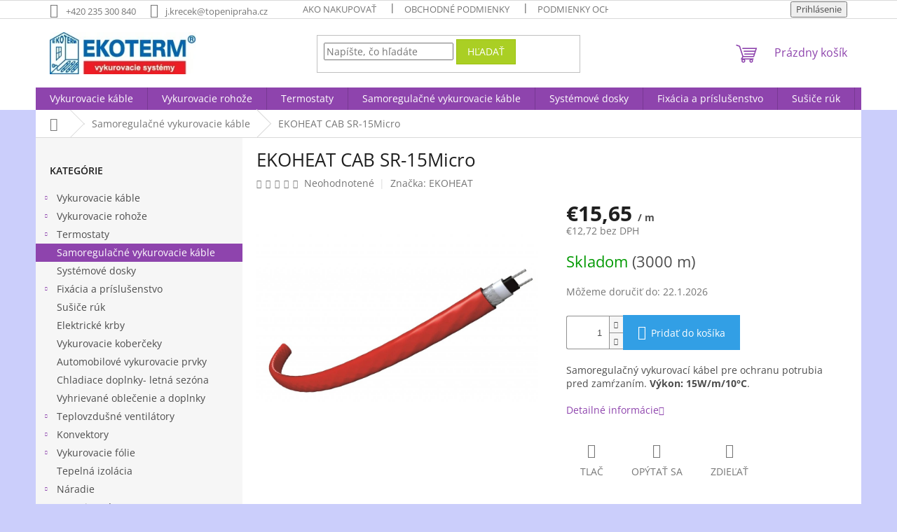

--- FILE ---
content_type: text/html; charset=utf-8
request_url: https://www.ekoterm-kurenie.sk/ekoheat-cab-sr-15micro/
body_size: 29843
content:
<!doctype html><html lang="sk" dir="ltr" class="header-background-light external-fonts-loaded"><head><meta charset="utf-8" /><meta name="viewport" content="width=device-width,initial-scale=1" /><title>EKOHEAT CAB SR-15Micro - Ekoterm-kurenie.sk</title><link rel="preconnect" href="https://cdn.myshoptet.com" /><link rel="dns-prefetch" href="https://cdn.myshoptet.com" /><link rel="preload" href="https://cdn.myshoptet.com/prj/dist/master/cms/libs/jquery/jquery-1.11.3.min.js" as="script" /><link href="https://cdn.myshoptet.com/prj/dist/master/cms/templates/frontend_templates/shared/css/font-face/open-sans.css" rel="stylesheet"><link href="https://cdn.myshoptet.com/prj/dist/master/shop/dist/font-shoptet-11.css.62c94c7785ff2cea73b2.css" rel="stylesheet"><script>
dataLayer = [];
dataLayer.push({'shoptet' : {
    "pageId": 756,
    "pageType": "productDetail",
    "currency": "EUR",
    "currencyInfo": {
        "decimalSeparator": ",",
        "exchangeRate": 1,
        "priceDecimalPlaces": 2,
        "symbol": "\u20ac",
        "symbolLeft": 1,
        "thousandSeparator": " "
    },
    "language": "sk",
    "projectId": 462120,
    "product": {
        "id": 363,
        "guid": "cdbb33a0-1bad-11ec-aecf-bc97e1a74491",
        "hasVariants": false,
        "codes": [
            {
                "code": "SR-15M",
                "quantity": "3000",
                "stocks": [
                    {
                        "id": "ext",
                        "quantity": "3000"
                    }
                ]
            }
        ],
        "code": "SR-15M",
        "name": "EKOHEAT CAB SR-15Micro",
        "appendix": "",
        "weight": 0.10000000000000001,
        "manufacturer": "EKOHEAT",
        "manufacturerGuid": "1EF53342FB956DA0BB1CDA0BA3DED3EE",
        "currentCategory": "Samoregula\u010dn\u00e9 vykurovacie k\u00e1ble",
        "currentCategoryGuid": "d483c061-162d-11ec-8496-b8ca3a6063f8",
        "defaultCategory": "Samoregula\u010dn\u00e9 vykurovacie k\u00e1ble",
        "defaultCategoryGuid": "d483c061-162d-11ec-8496-b8ca3a6063f8",
        "currency": "EUR",
        "priceWithVat": 15.65
    },
    "stocks": [
        {
            "id": "ext",
            "title": "Sklad",
            "isDeliveryPoint": 0,
            "visibleOnEshop": 1
        }
    ],
    "cartInfo": {
        "id": null,
        "freeShipping": false,
        "freeShippingFrom": 200,
        "leftToFreeGift": {
            "formattedPrice": "\u20ac100",
            "priceLeft": 100
        },
        "freeGift": false,
        "leftToFreeShipping": {
            "priceLeft": 200,
            "dependOnRegion": 0,
            "formattedPrice": "\u20ac200"
        },
        "discountCoupon": [],
        "getNoBillingShippingPrice": {
            "withoutVat": 0,
            "vat": 0,
            "withVat": 0
        },
        "cartItems": [],
        "taxMode": "ORDINARY"
    },
    "cart": [],
    "customer": {
        "priceRatio": 1,
        "priceListId": 1,
        "groupId": null,
        "registered": false,
        "mainAccount": false
    }
}});
</script>

<!-- Google Tag Manager -->
<script>(function(w,d,s,l,i){w[l]=w[l]||[];w[l].push({'gtm.start':
new Date().getTime(),event:'gtm.js'});var f=d.getElementsByTagName(s)[0],
j=d.createElement(s),dl=l!='dataLayer'?'&l='+l:'';j.async=true;j.src=
'https://www.googletagmanager.com/gtm.js?id='+i+dl;f.parentNode.insertBefore(j,f);
})(window,document,'script','dataLayer','GTM-KX9BG6BX');</script>
<!-- End Google Tag Manager -->

<meta property="og:type" content="website"><meta property="og:site_name" content="ekoterm-kurenie.sk"><meta property="og:url" content="https://www.ekoterm-kurenie.sk/ekoheat-cab-sr-15micro/"><meta property="og:title" content="EKOHEAT CAB SR-15Micro - Ekoterm-kurenie.sk"><meta name="author" content="Ekoterm-kurenie.sk"><meta name="web_author" content="Shoptet.sk"><meta name="dcterms.rightsHolder" content="www.ekoterm-kurenie.sk"><meta name="robots" content="index,follow"><meta property="og:image" content="https://cdn.myshoptet.com/usr/www.ekoterm-kurenie.sk/user/shop/big/363_kabel-cerveny---kopie-2000.jpg?614b3797"><meta property="og:description" content="EKOHEAT CAB SR-15Micro. Samoregulačný vykurovací kábel pre ochranu potrubia pred zamŕzaním. Výkon: 15W/m/10°C."><meta name="description" content="EKOHEAT CAB SR-15Micro. Samoregulačný vykurovací kábel pre ochranu potrubia pred zamŕzaním. Výkon: 15W/m/10°C."><meta name="google-site-verification" content="GQesE2bhAi3HRHxfh_wH1RV1PbxJN-mnHW4mdHHtu8Q"><meta property="product:price:amount" content="15.65"><meta property="product:price:currency" content="EUR"><style>:root {--color-primary: #8e44ad;--color-primary-h: 282;--color-primary-s: 44%;--color-primary-l: 47%;--color-primary-hover: #7e2fa1;--color-primary-hover-h: 282;--color-primary-hover-s: 55%;--color-primary-hover-l: 41%;--color-secondary: #329fe5;--color-secondary-h: 203;--color-secondary-s: 77%;--color-secondary-l: 55%;--color-secondary-hover: #0f8bd9;--color-secondary-hover-h: 203;--color-secondary-hover-s: 87%;--color-secondary-hover-l: 45%;--color-tertiary: #aacf24;--color-tertiary-h: 73;--color-tertiary-s: 70%;--color-tertiary-l: 48%;--color-tertiary-hover: #9bc20e;--color-tertiary-hover-h: 73;--color-tertiary-hover-s: 87%;--color-tertiary-hover-l: 41%;--color-header-background: #ffffff;--template-font: "Open Sans";--template-headings-font: "Open Sans";--header-background-url: url("[data-uri]");--cookies-notice-background: #F8FAFB;--cookies-notice-color: #252525;--cookies-notice-button-hover: #27263f;--cookies-notice-link-hover: #3b3a5f;--templates-update-management-preview-mode-content: "Náhľad aktualizácií šablóny je aktívny pre váš prehliadač."}</style>
    
    <link href="https://cdn.myshoptet.com/prj/dist/master/shop/dist/main-11.less.fcb4a42d7bd8a71b7ee2.css" rel="stylesheet" />
                <link href="https://cdn.myshoptet.com/prj/dist/master/shop/dist/mobile-header-v1-11.less.1ee105d41b5f713c21aa.css" rel="stylesheet" />
    
    <script>var shoptet = shoptet || {};</script>
    <script src="https://cdn.myshoptet.com/prj/dist/master/shop/dist/main-3g-header.js.05f199e7fd2450312de2.js"></script>
<!-- User include --><!-- /User include --><link rel="shortcut icon" href="/favicon.ico" type="image/x-icon" /><link rel="canonical" href="https://www.ekoterm-kurenie.sk/ekoheat-cab-sr-15micro/" />    <script>
        var _hwq = _hwq || [];
        _hwq.push(['setKey', 'D63573A502EFA73E39B2DD3150FA937A']);
        _hwq.push(['setTopPos', '200']);
        _hwq.push(['showWidget', '22']);
        (function() {
            var ho = document.createElement('script');
            ho.src = 'https://sk.im9.cz/direct/i/gjs.php?n=wdgt&sak=D63573A502EFA73E39B2DD3150FA937A';
            var s = document.getElementsByTagName('script')[0]; s.parentNode.insertBefore(ho, s);
        })();
    </script>
<style>/* custom background */@media (min-width: 992px) {body {background-color: #cbcefb ;background-position: top center;background-repeat: no-repeat;background-attachment: scroll;}}</style>    <!-- Global site tag (gtag.js) - Google Analytics -->
    <script async src="https://www.googletagmanager.com/gtag/js?id=G-Y403CKS6C5"></script>
    <script>
        
        window.dataLayer = window.dataLayer || [];
        function gtag(){dataLayer.push(arguments);}
        

        
        gtag('js', new Date());

        
                gtag('config', 'G-Y403CKS6C5', {"groups":"GA4","send_page_view":false,"content_group":"productDetail","currency":"EUR","page_language":"sk"});
        
                gtag('config', 'AW-995340490', {"allow_enhanced_conversions":true});
        
        
        
        
        
                    gtag('event', 'page_view', {"send_to":"GA4","page_language":"sk","content_group":"productDetail","currency":"EUR"});
        
                gtag('set', 'currency', 'EUR');

        gtag('event', 'view_item', {
            "send_to": "UA",
            "items": [
                {
                    "id": "SR-15M",
                    "name": "EKOHEAT CAB SR-15Micro",
                    "category": "Samoregula\u010dn\u00e9 vykurovacie k\u00e1ble",
                                        "brand": "EKOHEAT",
                                                            "price": 12.72
                }
            ]
        });
        
        
        
        
        
                    gtag('event', 'view_item', {"send_to":"GA4","page_language":"sk","content_group":"productDetail","value":12.720000000000001,"currency":"EUR","items":[{"item_id":"SR-15M","item_name":"EKOHEAT CAB SR-15Micro","item_brand":"EKOHEAT","item_category":"Samoregula\u010dn\u00e9 vykurovacie k\u00e1ble","price":12.720000000000001,"quantity":1,"index":0}]});
        
        
        
        
        
        
        
        document.addEventListener('DOMContentLoaded', function() {
            if (typeof shoptet.tracking !== 'undefined') {
                for (var id in shoptet.tracking.bannersList) {
                    gtag('event', 'view_promotion', {
                        "send_to": "UA",
                        "promotions": [
                            {
                                "id": shoptet.tracking.bannersList[id].id,
                                "name": shoptet.tracking.bannersList[id].name,
                                "position": shoptet.tracking.bannersList[id].position
                            }
                        ]
                    });
                }
            }

            shoptet.consent.onAccept(function(agreements) {
                if (agreements.length !== 0) {
                    console.debug('gtag consent accept');
                    var gtagConsentPayload =  {
                        'ad_storage': agreements.includes(shoptet.config.cookiesConsentOptPersonalisation)
                            ? 'granted' : 'denied',
                        'analytics_storage': agreements.includes(shoptet.config.cookiesConsentOptAnalytics)
                            ? 'granted' : 'denied',
                                                                                                'ad_user_data': agreements.includes(shoptet.config.cookiesConsentOptPersonalisation)
                            ? 'granted' : 'denied',
                        'ad_personalization': agreements.includes(shoptet.config.cookiesConsentOptPersonalisation)
                            ? 'granted' : 'denied',
                        };
                    console.debug('update consent data', gtagConsentPayload);
                    gtag('consent', 'update', gtagConsentPayload);
                    dataLayer.push(
                        { 'event': 'update_consent' }
                    );
                }
            });
        });
    </script>
<script>
    (function(t, r, a, c, k, i, n, g) { t['ROIDataObject'] = k;
    t[k]=t[k]||function(){ (t[k].q=t[k].q||[]).push(arguments) },t[k].c=i;n=r.createElement(a),
    g=r.getElementsByTagName(a)[0];n.async=1;n.src=c;g.parentNode.insertBefore(n,g)
    })(window, document, 'script', '//www.heureka.sk/ocm/sdk.js?source=shoptet&version=2&page=product_detail', 'heureka', 'sk');

    heureka('set_user_consent', 1);
</script>
</head><body class="desktop id-756 in-samoregulacne-vykurovacie-kable template-11 type-product type-detail multiple-columns-body columns-3 ums_forms_redesign--off ums_a11y_category_page--on ums_discussion_rating_forms--off ums_flags_display_unification--on ums_a11y_login--on mobile-header-version-1"><noscript>
    <style>
        #header {
            padding-top: 0;
            position: relative !important;
            top: 0;
        }
        .header-navigation {
            position: relative !important;
        }
        .overall-wrapper {
            margin: 0 !important;
        }
        body:not(.ready) {
            visibility: visible !important;
        }
    </style>
    <div class="no-javascript">
        <div class="no-javascript__title">Musíte zmeniť nastavenie vášho prehliadača</div>
        <div class="no-javascript__text">Pozrite sa na: <a href="https://www.google.com/support/bin/answer.py?answer=23852">Ako povoliť JavaScript vo vašom prehliadači</a>.</div>
        <div class="no-javascript__text">Ak používate software na blokovanie reklám, možno bude potrebné, aby ste povolili JavaScript z tejto stránky.</div>
        <div class="no-javascript__text">Ďakujeme.</div>
    </div>
</noscript>

        <div id="fb-root"></div>
        <script>
            window.fbAsyncInit = function() {
                FB.init({
//                    appId            : 'your-app-id',
                    autoLogAppEvents : true,
                    xfbml            : true,
                    version          : 'v19.0'
                });
            };
        </script>
        <script async defer crossorigin="anonymous" src="https://connect.facebook.net/sk_SK/sdk.js"></script>
<!-- Google Tag Manager (noscript) -->
<noscript><iframe src="https://www.googletagmanager.com/ns.html?id=GTM-KX9BG6BX"
height="0" width="0" style="display:none;visibility:hidden"></iframe></noscript>
<!-- End Google Tag Manager (noscript) -->

<a href="#content" class="skip-link sr-only">Prejsť na obsah</a><div class="overall-wrapper"><div class="user-action"><div class="container">
    <div class="user-action-in">
                    <div id="login" class="user-action-login popup-widget login-widget" role="dialog" aria-labelledby="loginHeading">
        <div class="popup-widget-inner">
                            <h2 id="loginHeading">Prihlásenie k vášmu účtu</h2><div id="customerLogin"><form action="/action/Customer/Login/" method="post" id="formLoginIncluded" class="csrf-enabled formLogin" data-testid="formLogin"><input type="hidden" name="referer" value="" /><div class="form-group"><div class="input-wrapper email js-validated-element-wrapper no-label"><input type="email" name="email" class="form-control" autofocus placeholder="E-mailová adresa (napr. jan@novak.sk)" data-testid="inputEmail" autocomplete="email" required /></div></div><div class="form-group"><div class="input-wrapper password js-validated-element-wrapper no-label"><input type="password" name="password" class="form-control" placeholder="Heslo" data-testid="inputPassword" autocomplete="current-password" required /><span class="no-display">Nemôžete vyplniť toto pole</span><input type="text" name="surname" value="" class="no-display" /></div></div><div class="form-group"><div class="login-wrapper"><button type="submit" class="btn btn-secondary btn-text btn-login" data-testid="buttonSubmit">Prihlásiť sa</button><div class="password-helper"><a href="/registracia/" data-testid="signup" rel="nofollow">Nová registrácia</a><a href="/klient/zabudnute-heslo/" rel="nofollow">Zabudnuté heslo</a></div></div></div><div class="social-login-buttons"><div class="social-login-buttons-divider"><span>alebo</span></div><div class="form-group"><a href="/action/Social/login/?provider=Google" class="login-btn google" rel="nofollow"><span class="login-google-icon"></span><strong>Prihlásiť sa cez Google</strong></a></div><div class="form-group"><a href="/action/Social/login/?provider=Seznam" class="login-btn seznam" rel="nofollow"><span class="login-seznam-icon"></span><strong>Prihlásiť sa cez Seznam</strong></a></div></div></form>
</div>                    </div>
    </div>

                            <div id="cart-widget" class="user-action-cart popup-widget cart-widget loader-wrapper" data-testid="popupCartWidget" role="dialog" aria-hidden="true">
    <div class="popup-widget-inner cart-widget-inner place-cart-here">
        <div class="loader-overlay">
            <div class="loader"></div>
        </div>
    </div>

    <div class="cart-widget-button">
        <a href="/kosik/" class="btn btn-conversion" id="continue-order-button" rel="nofollow" data-testid="buttonNextStep">Pokračovať do košíka</a>
    </div>
</div>
            </div>
</div>
</div><div class="top-navigation-bar" data-testid="topNavigationBar">

    <div class="container">

        <div class="top-navigation-contacts">
            <strong>Zákaznícka podpora:</strong><a href="tel:+420235300840" class="project-phone" aria-label="Zavolať na +420235300840" data-testid="contactboxPhone"><span>+420 235 300 840</span></a><a href="mailto:j.krecek@topenipraha.cz" class="project-email" data-testid="contactboxEmail"><span>j.krecek@topenipraha.cz</span></a>        </div>

                            <div class="top-navigation-menu">
                <div class="top-navigation-menu-trigger"></div>
                <ul class="top-navigation-bar-menu">
                                            <li class="top-navigation-menu-item-27">
                            <a href="/ako-nakupovat/">Ako nakupovať</a>
                        </li>
                                            <li class="top-navigation-menu-item-39">
                            <a href="/obchodne-podmienky/">Obchodné podmienky</a>
                        </li>
                                            <li class="top-navigation-menu-item-691">
                            <a href="/podmienky-ochrany-osobnych-udajov/">Podmienky ochrany osobných údajov</a>
                        </li>
                                            <li class="top-navigation-menu-item-895">
                            <a href="/subory-cookies/" target="blank">Súbory cookies</a>
                        </li>
                                            <li class="top-navigation-menu-item-892">
                            <a href="/doprava-a-platba/">Doprava a platba</a>
                        </li>
                                            <li class="top-navigation-menu-item-898">
                            <a href="/darcek-zadarmo/" target="blank">Darček zadarmo</a>
                        </li>
                                            <li class="top-navigation-menu-item--51">
                            <a href="/hodnotenie-obchodu/" target="blank">Hodnotenie obchodu</a>
                        </li>
                                            <li class="top-navigation-menu-item-29">
                            <a href="/kontakty/">Kontakty</a>
                        </li>
                                            <li class="top-navigation-menu-item--6">
                            <a href="/napiste-nam/" target="blank">Napíšte nám</a>
                        </li>
                                            <li class="top-navigation-menu-item-901">
                            <a href="/pomahame/">Pomáhame</a>
                        </li>
                                    </ul>
                <ul class="top-navigation-bar-menu-helper"></ul>
            </div>
        
        <div class="top-navigation-tools">
            <div class="responsive-tools">
                <a href="#" class="toggle-window" data-target="search" aria-label="Hľadať" data-testid="linkSearchIcon"></a>
                                                            <a href="#" class="toggle-window" data-target="login"></a>
                                                    <a href="#" class="toggle-window" data-target="navigation" aria-label="Menu" data-testid="hamburgerMenu"></a>
            </div>
                        <button class="top-nav-button top-nav-button-login toggle-window" type="button" data-target="login" aria-haspopup="dialog" aria-controls="login" aria-expanded="false" data-testid="signin"><span>Prihlásenie</span></button>        </div>

    </div>

</div>
<header id="header"><div class="container navigation-wrapper">
    <div class="header-top">
        <div class="site-name-wrapper">
            <div class="site-name"><a href="/" data-testid="linkWebsiteLogo"><img src="https://cdn.myshoptet.com/usr/www.ekoterm-kurenie.sk/user/logos/logo-ekoterm-vykurovacie-systemy-sk_-_kopie.jpg" alt="Ekoterm-kurenie.sk" fetchpriority="low" /></a></div>        </div>
        <div class="search" itemscope itemtype="https://schema.org/WebSite">
            <meta itemprop="headline" content="Samoregulačné vykurovacie káble"/><meta itemprop="url" content="https://www.ekoterm-kurenie.sk"/><meta itemprop="text" content="EKOHEAT CAB SR-15Micro. Samoregulačný vykurovací kábel pre ochranu potrubia pred zamŕzaním. Výkon: 15W/m/10°C."/>            <form action="/action/ProductSearch/prepareString/" method="post"
    id="formSearchForm" class="search-form compact-form js-search-main"
    itemprop="potentialAction" itemscope itemtype="https://schema.org/SearchAction" data-testid="searchForm">
    <fieldset>
        <meta itemprop="target"
            content="https://www.ekoterm-kurenie.sk/vyhladavanie/?string={string}"/>
        <input type="hidden" name="language" value="sk"/>
        
            
<input
    type="search"
    name="string"
        class="query-input form-control search-input js-search-input"
    placeholder="Napíšte, čo hľadáte"
    autocomplete="off"
    required
    itemprop="query-input"
    aria-label="Vyhľadávanie"
    data-testid="searchInput"
>
            <button type="submit" class="btn btn-default" data-testid="searchBtn">Hľadať</button>
        
    </fieldset>
</form>
        </div>
        <div class="navigation-buttons">
                
    <a href="/kosik/" class="btn btn-icon toggle-window cart-count" data-target="cart" data-hover="true" data-redirect="true" data-testid="headerCart" rel="nofollow" aria-haspopup="dialog" aria-expanded="false" aria-controls="cart-widget">
        
                <span class="sr-only">Nákupný košík</span>
        
            <span class="cart-price visible-lg-inline-block" data-testid="headerCartPrice">
                                    Prázdny košík                            </span>
        
    
            </a>
        </div>
    </div>
    <nav id="navigation" aria-label="Hlavné menu" data-collapsible="true"><div class="navigation-in menu"><ul class="menu-level-1" role="menubar" data-testid="headerMenuItems"><li class="menu-item-732 ext" role="none"><a href="/vykurovacie-kable/" data-testid="headerMenuItem" role="menuitem" aria-haspopup="true" aria-expanded="false"><b>Vykurovacie káble</b><span class="submenu-arrow"></span></a><ul class="menu-level-2" aria-label="Vykurovacie káble" tabindex="-1" role="menu"><li class="menu-item-735" role="none"><a href="/podlahove-kurenie/" class="menu-image" data-testid="headerMenuItem" tabindex="-1" aria-hidden="true"><img src="data:image/svg+xml,%3Csvg%20width%3D%22140%22%20height%3D%22100%22%20xmlns%3D%22http%3A%2F%2Fwww.w3.org%2F2000%2Fsvg%22%3E%3C%2Fsvg%3E" alt="" aria-hidden="true" width="140" height="100"  data-src="https://cdn.myshoptet.com/usr/www.ekoterm-kurenie.sk/user/categories/thumb/ekoheat_cab_krabice_a_kabel.jpg" fetchpriority="low" /></a><div><a href="/podlahove-kurenie/" data-testid="headerMenuItem" role="menuitem"><span>Podlahové kúrenie</span></a>
                        </div></li><li class="menu-item-738" role="none"><a href="/ochrana-potrubia/" class="menu-image" data-testid="headerMenuItem" tabindex="-1" aria-hidden="true"><img src="data:image/svg+xml,%3Csvg%20width%3D%22140%22%20height%3D%22100%22%20xmlns%3D%22http%3A%2F%2Fwww.w3.org%2F2000%2Fsvg%22%3E%3C%2Fsvg%3E" alt="" aria-hidden="true" width="140" height="100"  data-src="https://cdn.myshoptet.com/usr/www.ekoterm-kurenie.sk/user/categories/thumb/fotolia_28903488_l.jpg" fetchpriority="low" /></a><div><a href="/ochrana-potrubia/" data-testid="headerMenuItem" role="menuitem"><span>Ochrana potrubia</span></a>
                        </div></li><li class="menu-item-741" role="none"><a href="/ochrana-odkvapov/" class="menu-image" data-testid="headerMenuItem" tabindex="-1" aria-hidden="true"><img src="data:image/svg+xml,%3Csvg%20width%3D%22140%22%20height%3D%22100%22%20xmlns%3D%22http%3A%2F%2Fwww.w3.org%2F2000%2Fsvg%22%3E%3C%2Fsvg%3E" alt="" aria-hidden="true" width="140" height="100"  data-src="https://cdn.myshoptet.com/usr/www.ekoterm-kurenie.sk/user/categories/thumb/fotolia_77238198_xxl.jpg" fetchpriority="low" /></a><div><a href="/ochrana-odkvapov/" data-testid="headerMenuItem" role="menuitem"><span>Ochrana odkvapov</span></a>
                        </div></li><li class="menu-item-744" role="none"><a href="/ochrana-vonkajsich-ploch/" class="menu-image" data-testid="headerMenuItem" tabindex="-1" aria-hidden="true"><img src="data:image/svg+xml,%3Csvg%20width%3D%22140%22%20height%3D%22100%22%20xmlns%3D%22http%3A%2F%2Fwww.w3.org%2F2000%2Fsvg%22%3E%3C%2Fsvg%3E" alt="" aria-hidden="true" width="140" height="100"  data-src="https://cdn.myshoptet.com/usr/www.ekoterm-kurenie.sk/user/categories/thumb/fotolia_71613046_xxl.jpg" fetchpriority="low" /></a><div><a href="/ochrana-vonkajsich-ploch/" data-testid="headerMenuItem" role="menuitem"><span>Ochrana vonkajších plôch</span></a>
                        </div></li></ul></li>
<li class="menu-item-707 ext" role="none"><a href="/vykurovacie-rohoze/" data-testid="headerMenuItem" role="menuitem" aria-haspopup="true" aria-expanded="false"><b>Vykurovacie rohože</b><span class="submenu-arrow"></span></a><ul class="menu-level-2" aria-label="Vykurovacie rohože" tabindex="-1" role="menu"><li class="menu-item-747" role="none"><a href="/podlahove-kurenie-2/" class="menu-image" data-testid="headerMenuItem" tabindex="-1" aria-hidden="true"><img src="data:image/svg+xml,%3Csvg%20width%3D%22140%22%20height%3D%22100%22%20xmlns%3D%22http%3A%2F%2Fwww.w3.org%2F2000%2Fsvg%22%3E%3C%2Fsvg%3E" alt="" aria-hidden="true" width="140" height="100"  data-src="https://cdn.myshoptet.com/usr/www.ekoterm-kurenie.sk/user/categories/thumb/ekoheat_mat_velk_______kopie-1.jpg" fetchpriority="low" /></a><div><a href="/podlahove-kurenie-2/" data-testid="headerMenuItem" role="menuitem"><span>Podlahové kúrenie</span></a>
                        </div></li><li class="menu-item-750" role="none"><a href="/temperacia/" class="menu-image" data-testid="headerMenuItem" tabindex="-1" aria-hidden="true"><img src="data:image/svg+xml,%3Csvg%20width%3D%22140%22%20height%3D%22100%22%20xmlns%3D%22http%3A%2F%2Fwww.w3.org%2F2000%2Fsvg%22%3E%3C%2Fsvg%3E" alt="" aria-hidden="true" width="140" height="100"  data-src="https://cdn.myshoptet.com/usr/www.ekoterm-kurenie.sk/user/categories/thumb/ekoheat_mat_velk_______kopie-1.jpg" fetchpriority="low" /></a><div><a href="/temperacia/" data-testid="headerMenuItem" role="menuitem"><span>Temperácia</span></a>
                        </div></li><li class="menu-item-753" role="none"><a href="/vonkajsie-rohoze/" class="menu-image" data-testid="headerMenuItem" tabindex="-1" aria-hidden="true"><img src="data:image/svg+xml,%3Csvg%20width%3D%22140%22%20height%3D%22100%22%20xmlns%3D%22http%3A%2F%2Fwww.w3.org%2F2000%2Fsvg%22%3E%3C%2Fsvg%3E" alt="" aria-hidden="true" width="140" height="100"  data-src="https://cdn.myshoptet.com/usr/www.ekoterm-kurenie.sk/user/categories/thumb/ekoheat_way.jpg" fetchpriority="low" /></a><div><a href="/vonkajsie-rohoze/" data-testid="headerMenuItem" role="menuitem"><span>Vonkajšie rohože</span></a>
                        </div></li></ul></li>
<li class="menu-item-711 ext" role="none"><a href="/termostaty/" data-testid="headerMenuItem" role="menuitem" aria-haspopup="true" aria-expanded="false"><b>Termostaty</b><span class="submenu-arrow"></span></a><ul class="menu-level-2" aria-label="Termostaty" tabindex="-1" role="menu"><li class="menu-item-714" role="none"><a href="/nastenne/" class="menu-image" data-testid="headerMenuItem" tabindex="-1" aria-hidden="true"><img src="data:image/svg+xml,%3Csvg%20width%3D%22140%22%20height%3D%22100%22%20xmlns%3D%22http%3A%2F%2Fwww.w3.org%2F2000%2Fsvg%22%3E%3C%2Fsvg%3E" alt="" aria-hidden="true" width="140" height="100"  data-src="https://cdn.myshoptet.com/usr/www.ekoterm-kurenie.sk/user/categories/thumb/ekoheat_reg_et-81w_____kopie.jpg" fetchpriority="low" /></a><div><a href="/nastenne/" data-testid="headerMenuItem" role="menuitem"><span>Nástenné</span></a>
                        </div></li><li class="menu-item-717" role="none"><a href="/do-rozvadzaca/" class="menu-image" data-testid="headerMenuItem" tabindex="-1" aria-hidden="true"><img src="data:image/svg+xml,%3Csvg%20width%3D%22140%22%20height%3D%22100%22%20xmlns%3D%22http%3A%2F%2Fwww.w3.org%2F2000%2Fsvg%22%3E%3C%2Fsvg%3E" alt="" aria-hidden="true" width="140" height="100"  data-src="https://cdn.myshoptet.com/usr/www.ekoterm-kurenie.sk/user/categories/thumb/ekoheat_reg_300_-5_5_____kopie.jpg" fetchpriority="low" /></a><div><a href="/do-rozvadzaca/" data-testid="headerMenuItem" role="menuitem"><span>Do rozvádzača</span></a>
                        </div></li><li class="menu-item-720" role="none"><a href="/priemyselne-ip54--65/" class="menu-image" data-testid="headerMenuItem" tabindex="-1" aria-hidden="true"><img src="data:image/svg+xml,%3Csvg%20width%3D%22140%22%20height%3D%22100%22%20xmlns%3D%22http%3A%2F%2Fwww.w3.org%2F2000%2Fsvg%22%3E%3C%2Fsvg%3E" alt="" aria-hidden="true" width="140" height="100"  data-src="https://cdn.myshoptet.com/usr/www.ekoterm-kurenie.sk/user/categories/thumb/_98a5159-2.jpg" fetchpriority="low" /></a><div><a href="/priemyselne-ip54--65/" data-testid="headerMenuItem" role="menuitem"><span>Priemyselné IP54, 65</span></a>
                        </div></li><li class="menu-item-723" role="none"><a href="/zasuvkove/" class="menu-image" data-testid="headerMenuItem" tabindex="-1" aria-hidden="true"><img src="data:image/svg+xml,%3Csvg%20width%3D%22140%22%20height%3D%22100%22%20xmlns%3D%22http%3A%2F%2Fwww.w3.org%2F2000%2Fsvg%22%3E%3C%2Fsvg%3E" alt="" aria-hidden="true" width="140" height="100"  data-src="https://cdn.myshoptet.com/usr/www.ekoterm-kurenie.sk/user/categories/thumb/terra-heat_ht600_03.jpg" fetchpriority="low" /></a><div><a href="/zasuvkove/" data-testid="headerMenuItem" role="menuitem"><span>Zásuvkové</span></a>
                        </div></li><li class="menu-item-726" role="none"><a href="/centralna-regulacia/" class="menu-image" data-testid="headerMenuItem" tabindex="-1" aria-hidden="true"><img src="data:image/svg+xml,%3Csvg%20width%3D%22140%22%20height%3D%22100%22%20xmlns%3D%22http%3A%2F%2Fwww.w3.org%2F2000%2Fsvg%22%3E%3C%2Fsvg%3E" alt="" aria-hidden="true" width="140" height="100"  data-src="https://cdn.myshoptet.com/usr/www.ekoterm-kurenie.sk/user/categories/thumb/devilink_cc_e-shop.jpg" fetchpriority="low" /></a><div><a href="/centralna-regulacia/" data-testid="headerMenuItem" role="menuitem"><span>Centrálna regulácia</span></a>
                        </div></li><li class="menu-item-729" role="none"><a href="/radiatorove/" class="menu-image" data-testid="headerMenuItem" tabindex="-1" aria-hidden="true"><img src="data:image/svg+xml,%3Csvg%20width%3D%22140%22%20height%3D%22100%22%20xmlns%3D%22http%3A%2F%2Fwww.w3.org%2F2000%2Fsvg%22%3E%3C%2Fsvg%3E" alt="" aria-hidden="true" width="140" height="100"  data-src="https://cdn.myshoptet.com/usr/www.ekoterm-kurenie.sk/user/categories/thumb/ekoheat_hlavice_-_kopie_-_kopie_-_kopie.jpg" fetchpriority="low" /></a><div><a href="/radiatorove/" data-testid="headerMenuItem" role="menuitem"><span>Radiátorové</span></a>
                        </div></li></ul></li>
<li class="menu-item-756" role="none"><a href="/samoregulacne-vykurovacie-kable/" class="active" data-testid="headerMenuItem" role="menuitem" aria-expanded="false"><b>Samoregulačné vykurovacie káble</b></a></li>
<li class="menu-item-759" role="none"><a href="/systemove-dosky/" data-testid="headerMenuItem" role="menuitem" aria-expanded="false"><b>Systémové dosky</b></a></li>
<li class="menu-item-762 ext" role="none"><a href="/fixacia-a-prislusenstvo/" data-testid="headerMenuItem" role="menuitem" aria-haspopup="true" aria-expanded="false"><b>Fixácia a príslušenstvo</b><span class="submenu-arrow"></span></a><ul class="menu-level-2" aria-label="Fixácia a príslušenstvo" tabindex="-1" role="menu"><li class="menu-item-774" role="none"><a href="/fixacia/" class="menu-image" data-testid="headerMenuItem" tabindex="-1" aria-hidden="true"><img src="data:image/svg+xml,%3Csvg%20width%3D%22140%22%20height%3D%22100%22%20xmlns%3D%22http%3A%2F%2Fwww.w3.org%2F2000%2Fsvg%22%3E%3C%2Fsvg%3E" alt="" aria-hidden="true" width="140" height="100"  data-src="https://cdn.myshoptet.com/usr/www.ekoterm-kurenie.sk/user/categories/thumb/deviclip.jpg" fetchpriority="low" /></a><div><a href="/fixacia/" data-testid="headerMenuItem" role="menuitem"><span>Fixácia</span></a>
                        </div></li><li class="menu-item-768" role="none"><a href="/svorkovnice/" class="menu-image" data-testid="headerMenuItem" tabindex="-1" aria-hidden="true"><img src="data:image/svg+xml,%3Csvg%20width%3D%22140%22%20height%3D%22100%22%20xmlns%3D%22http%3A%2F%2Fwww.w3.org%2F2000%2Fsvg%22%3E%3C%2Fsvg%3E" alt="" aria-hidden="true" width="140" height="100"  data-src="https://cdn.myshoptet.com/usr/www.ekoterm-kurenie.sk/user/categories/thumb/wago_3x_3.jpg" fetchpriority="low" /></a><div><a href="/svorkovnice/" data-testid="headerMenuItem" role="menuitem"><span>Svorkovnice</span></a>
                        </div></li><li class="menu-item-765" role="none"><a href="/stahovacie-pasky/" class="menu-image" data-testid="headerMenuItem" tabindex="-1" aria-hidden="true"><img src="data:image/svg+xml,%3Csvg%20width%3D%22140%22%20height%3D%22100%22%20xmlns%3D%22http%3A%2F%2Fwww.w3.org%2F2000%2Fsvg%22%3E%3C%2Fsvg%3E" alt="" aria-hidden="true" width="140" height="100"  data-src="https://cdn.myshoptet.com/usr/www.ekoterm-kurenie.sk/user/categories/thumb/v__zac___p__sky___ern___-_kopie.jpg" fetchpriority="low" /></a><div><a href="/stahovacie-pasky/" data-testid="headerMenuItem" role="menuitem"><span>Sťahovacie pásky</span></a>
                        </div></li><li class="menu-item-771" role="none"><a href="/pasky--folie--vystrazne-stitky/" class="menu-image" data-testid="headerMenuItem" tabindex="-1" aria-hidden="true"><img src="data:image/svg+xml,%3Csvg%20width%3D%22140%22%20height%3D%22100%22%20xmlns%3D%22http%3A%2F%2Fwww.w3.org%2F2000%2Fsvg%22%3E%3C%2Fsvg%3E" alt="" aria-hidden="true" width="140" height="100"  data-src="https://cdn.myshoptet.com/usr/www.ekoterm-kurenie.sk/user/categories/thumb/al_p__ska_devi_zna__en___4.jpg" fetchpriority="low" /></a><div><a href="/pasky--folie--vystrazne-stitky/" data-testid="headerMenuItem" role="menuitem"><span>Pásky, fólie, výstražné štítky</span></a>
                        </div></li><li class="menu-item-777" role="none"><a href="/instalacne-krabice/" class="menu-image" data-testid="headerMenuItem" tabindex="-1" aria-hidden="true"><img src="data:image/svg+xml,%3Csvg%20width%3D%22140%22%20height%3D%22100%22%20xmlns%3D%22http%3A%2F%2Fwww.w3.org%2F2000%2Fsvg%22%3E%3C%2Fsvg%3E" alt="" aria-hidden="true" width="140" height="100"  data-src="https://cdn.myshoptet.com/usr/www.ekoterm-kurenie.sk/user/categories/thumb/kpr_68_71l.jpg" fetchpriority="low" /></a><div><a href="/instalacne-krabice/" data-testid="headerMenuItem" role="menuitem"><span>Inštalačné krabice</span></a>
                        </div></li></ul></li>
<li class="menu-item-780" role="none"><a href="/susice-ruk/" data-testid="headerMenuItem" role="menuitem" aria-expanded="false"><b>Sušiče rúk</b></a></li>
<li class="menu-item-783" role="none"><a href="/elektricke-krby/" data-testid="headerMenuItem" role="menuitem" aria-expanded="false"><b>Elektrické krby</b></a></li>
<li class="menu-item-786" role="none"><a href="/vykurovacie-koberceky/" data-testid="headerMenuItem" role="menuitem" aria-expanded="false"><b>Vykurovacie koberčeky</b></a></li>
<li class="menu-item-789" role="none"><a href="/automobilove-vykurovacie-prvky/" data-testid="headerMenuItem" role="menuitem" aria-expanded="false"><b>Automobilové vykurovacie prvky</b></a></li>
<li class="menu-item-792" role="none"><a href="/chladiace-doplnky-letna-sezona/" data-testid="headerMenuItem" role="menuitem" aria-expanded="false"><b>Chladiace doplnky- letná sezóna</b></a></li>
<li class="menu-item-795" role="none"><a href="/vyhrievane-oblecenie-a-doplnky/" data-testid="headerMenuItem" role="menuitem" aria-expanded="false"><b>Vyhrievané oblečenie a doplnky</b></a></li>
<li class="menu-item-798 ext" role="none"><a href="/teplovzdusne-ventilatory/" data-testid="headerMenuItem" role="menuitem" aria-haspopup="true" aria-expanded="false"><b>Teplovzdušné ventilátory</b><span class="submenu-arrow"></span></a><ul class="menu-level-2" aria-label="Teplovzdušné ventilátory" tabindex="-1" role="menu"><li class="menu-item-801" role="none"><a href="/teplovzdusne-ventilatory-2/" class="menu-image" data-testid="headerMenuItem" tabindex="-1" aria-hidden="true"><img src="data:image/svg+xml,%3Csvg%20width%3D%22140%22%20height%3D%22100%22%20xmlns%3D%22http%3A%2F%2Fwww.w3.org%2F2000%2Fsvg%22%3E%3C%2Fsvg%3E" alt="" aria-hidden="true" width="140" height="100"  data-src="https://cdn.myshoptet.com/usr/www.ekoterm-kurenie.sk/user/categories/thumb/delta_mirror_floor.jpg" fetchpriority="low" /></a><div><a href="/teplovzdusne-ventilatory-2/" data-testid="headerMenuItem" role="menuitem"><span>Teplovzdušné ventilátory</span></a>
                        </div></li><li class="menu-item-804" role="none"><a href="/nahradne-diely/" class="menu-image" data-testid="headerMenuItem" tabindex="-1" aria-hidden="true"><img src="data:image/svg+xml,%3Csvg%20width%3D%22140%22%20height%3D%22100%22%20xmlns%3D%22http%3A%2F%2Fwww.w3.org%2F2000%2Fsvg%22%3E%3C%2Fsvg%3E" alt="" aria-hidden="true" width="140" height="100"  data-src="https://cdn.myshoptet.com/usr/www.ekoterm-kurenie.sk/user/categories/thumb/motor_pro_devitemp__delta.jpg" fetchpriority="low" /></a><div><a href="/nahradne-diely/" data-testid="headerMenuItem" role="menuitem"><span>Náhradné diely</span></a>
                        </div></li></ul></li>
<li class="menu-item-807 ext" role="none"><a href="/konvektory/" data-testid="headerMenuItem" role="menuitem" aria-haspopup="true" aria-expanded="false"><b>Konvektory</b><span class="submenu-arrow"></span></a><ul class="menu-level-2" aria-label="Konvektory" tabindex="-1" role="menu"><li class="menu-item-810" role="none"><a href="/standardne-konvektory/" class="menu-image" data-testid="headerMenuItem" tabindex="-1" aria-hidden="true"><img src="data:image/svg+xml,%3Csvg%20width%3D%22140%22%20height%3D%22100%22%20xmlns%3D%22http%3A%2F%2Fwww.w3.org%2F2000%2Fsvg%22%3E%3C%2Fsvg%3E" alt="" aria-hidden="true" width="140" height="100"  data-src="https://cdn.myshoptet.com/usr/www.ekoterm-kurenie.sk/user/categories/thumb/atlantic_f129d_4.jpg" fetchpriority="low" /></a><div><a href="/standardne-konvektory/" data-testid="headerMenuItem" role="menuitem"><span>Štandardné konvektory</span></a>
                        </div></li><li class="menu-item-813" role="none"><a href="/salave-konvektory/" class="menu-image" data-testid="headerMenuItem" tabindex="-1" aria-hidden="true"><img src="data:image/svg+xml,%3Csvg%20width%3D%22140%22%20height%3D%22100%22%20xmlns%3D%22http%3A%2F%2Fwww.w3.org%2F2000%2Fsvg%22%3E%3C%2Fsvg%3E" alt="" aria-hidden="true" width="140" height="100"  data-src="https://cdn.myshoptet.com/usr/www.ekoterm-kurenie.sk/user/categories/thumb/solius-ii-10.jpg" fetchpriority="low" /></a><div><a href="/salave-konvektory/" data-testid="headerMenuItem" role="menuitem"><span>Sálavé konvektory</span></a>
                        </div></li></ul></li>
<li class="menu-item-816 ext" role="none"><a href="/vykurovacie-folie/" data-testid="headerMenuItem" role="menuitem" aria-haspopup="true" aria-expanded="false"><b>Vykurovacie fólie</b><span class="submenu-arrow"></span></a><ul class="menu-level-2" aria-label="Vykurovacie fólie" tabindex="-1" role="menu"><li class="menu-item-819" role="none"><a href="/podlahove-vykurovacie-folie/" class="menu-image" data-testid="headerMenuItem" tabindex="-1" aria-hidden="true"><img src="data:image/svg+xml,%3Csvg%20width%3D%22140%22%20height%3D%22100%22%20xmlns%3D%22http%3A%2F%2Fwww.w3.org%2F2000%2Fsvg%22%3E%3C%2Fsvg%3E" alt="" aria-hidden="true" width="140" height="100"  data-src="https://cdn.myshoptet.com/usr/www.ekoterm-kurenie.sk/user/categories/thumb/ecofilm_f.jpg" fetchpriority="low" /></a><div><a href="/podlahove-vykurovacie-folie/" data-testid="headerMenuItem" role="menuitem"><span>Podlahové vykurovacie fólie</span></a>
                        </div></li><li class="menu-item-822" role="none"><a href="/vykurovacie-folie-pod-zrkadlo/" class="menu-image" data-testid="headerMenuItem" tabindex="-1" aria-hidden="true"><img src="data:image/svg+xml,%3Csvg%20width%3D%22140%22%20height%3D%22100%22%20xmlns%3D%22http%3A%2F%2Fwww.w3.org%2F2000%2Fsvg%22%3E%3C%2Fsvg%3E" alt="" aria-hidden="true" width="140" height="100"  data-src="https://cdn.myshoptet.com/usr/www.ekoterm-kurenie.sk/user/categories/thumb/44v6651880_mhf_jedna.jpg" fetchpriority="low" /></a><div><a href="/vykurovacie-folie-pod-zrkadlo/" data-testid="headerMenuItem" role="menuitem"><span>Vykurovacie fólie pod zrkadlo</span></a>
                        </div></li></ul></li>
<li class="menu-item-825" role="none"><a href="/tepelna-izolacia/" data-testid="headerMenuItem" role="menuitem" aria-expanded="false"><b>Tepelná izolácia</b></a></li>
<li class="menu-item-828 ext" role="none"><a href="/naradie/" data-testid="headerMenuItem" role="menuitem" aria-haspopup="true" aria-expanded="false"><b>Náradie</b><span class="submenu-arrow"></span></a><ul class="menu-level-2" aria-label="Náradie" tabindex="-1" role="menu"><li class="menu-item-831" role="none"><a href="/meradla-a-meracie-pristroje/" class="menu-image" data-testid="headerMenuItem" tabindex="-1" aria-hidden="true"><img src="data:image/svg+xml,%3Csvg%20width%3D%22140%22%20height%3D%22100%22%20xmlns%3D%22http%3A%2F%2Fwww.w3.org%2F2000%2Fsvg%22%3E%3C%2Fsvg%3E" alt="" aria-hidden="true" width="140" height="100"  data-src="https://cdn.myshoptet.com/usr/www.ekoterm-kurenie.sk/user/categories/thumb/multimetr_digit__ln___solight_v40_side.jpg" fetchpriority="low" /></a><div><a href="/meradla-a-meracie-pristroje/" data-testid="headerMenuItem" role="menuitem"><span>Meradlá a meracie prístroje</span></a>
                        </div></li><li class="menu-item-834" role="none"><a href="/rucne-naradie/" class="menu-image" data-testid="headerMenuItem" tabindex="-1" aria-hidden="true"><img src="data:image/svg+xml,%3Csvg%20width%3D%22140%22%20height%3D%22100%22%20xmlns%3D%22http%3A%2F%2Fwww.w3.org%2F2000%2Fsvg%22%3E%3C%2Fsvg%3E" alt="" aria-hidden="true" width="140" height="100"  data-src="https://cdn.myshoptet.com/usr/www.ekoterm-kurenie.sk/user/categories/thumb/kle__t___p__lkulat___extol_premium_8813177_zahnut___1.jpg" fetchpriority="low" /></a><div><a href="/rucne-naradie/" data-testid="headerMenuItem" role="menuitem"><span>Ručné náradie</span></a>
                        </div></li><li class="menu-item-837" role="none"><a href="/elektricke-naradie/" class="menu-image" data-testid="headerMenuItem" tabindex="-1" aria-hidden="true"><img src="data:image/svg+xml,%3Csvg%20width%3D%22140%22%20height%3D%22100%22%20xmlns%3D%22http%3A%2F%2Fwww.w3.org%2F2000%2Fsvg%22%3E%3C%2Fsvg%3E" alt="" aria-hidden="true" width="140" height="100"  data-src="https://cdn.myshoptet.com/usr/www.ekoterm-kurenie.sk/user/categories/thumb/akuvrta__ka.jpeg" fetchpriority="low" /></a><div><a href="/elektricke-naradie/" data-testid="headerMenuItem" role="menuitem"><span>Elektrické náradie</span></a>
                        </div></li><li class="menu-item-840" role="none"><a href="/ochrana-zdravia/" class="menu-image" data-testid="headerMenuItem" tabindex="-1" aria-hidden="true"><img src="data:image/svg+xml,%3Csvg%20width%3D%22140%22%20height%3D%22100%22%20xmlns%3D%22http%3A%2F%2Fwww.w3.org%2F2000%2Fsvg%22%3E%3C%2Fsvg%3E" alt="" aria-hidden="true" width="140" height="100"  data-src="https://cdn.myshoptet.com/usr/www.ekoterm-kurenie.sk/user/categories/thumb/rukavice_k____e_s_textilem_10.jpg" fetchpriority="low" /></a><div><a href="/ochrana-zdravia/" data-testid="headerMenuItem" role="menuitem"><span>Ochrana zdravia</span></a>
                        </div></li><li class="menu-item-843" role="none"><a href="/baterie--nabijanie--napajanie/" class="menu-image" data-testid="headerMenuItem" tabindex="-1" aria-hidden="true"><img src="data:image/svg+xml,%3Csvg%20width%3D%22140%22%20height%3D%22100%22%20xmlns%3D%22http%3A%2F%2Fwww.w3.org%2F2000%2Fsvg%22%3E%3C%2Fsvg%3E" alt="" aria-hidden="true" width="140" height="100"  data-src="https://cdn.myshoptet.com/usr/www.ekoterm-kurenie.sk/user/categories/thumb/jcb_super_alkalick___baterie_lr06__blistr_4_ks.jpg" fetchpriority="low" /></a><div><a href="/baterie--nabijanie--napajanie/" data-testid="headerMenuItem" role="menuitem"><span>Batérie, nabíjanie, napájanie</span></a>
                        </div></li><li class="menu-item-846" role="none"><a href="/svetla-a-baterky/" class="menu-image" data-testid="headerMenuItem" tabindex="-1" aria-hidden="true"><img src="data:image/svg+xml,%3Csvg%20width%3D%22140%22%20height%3D%22100%22%20xmlns%3D%22http%3A%2F%2Fwww.w3.org%2F2000%2Fsvg%22%3E%3C%2Fsvg%3E" alt="" aria-hidden="true" width="140" height="100"  data-src="https://cdn.myshoptet.com/usr/www.ekoterm-kurenie.sk/user/categories/thumb/sv__tilna_nab__jec___s_power_bankem__5w__235lm____erven___wn23_5.jpg" fetchpriority="low" /></a><div><a href="/svetla-a-baterky/" data-testid="headerMenuItem" role="menuitem"><span>Svetlá a baterky</span></a>
                        </div></li><li class="menu-item-849" role="none"><a href="/odvijace/" class="menu-image" data-testid="headerMenuItem" tabindex="-1" aria-hidden="true"><img src="data:image/svg+xml,%3Csvg%20width%3D%22140%22%20height%3D%22100%22%20xmlns%3D%22http%3A%2F%2Fwww.w3.org%2F2000%2Fsvg%22%3E%3C%2Fsvg%3E" alt="" aria-hidden="true" width="140" height="100"  data-src="https://cdn.myshoptet.com/usr/www.ekoterm-kurenie.sk/user/categories/thumb/deviturntable_19805250__cable_ps_l1_small.jpg" fetchpriority="low" /></a><div><a href="/odvijace/" data-testid="headerMenuItem" role="menuitem"><span>Odvíjače</span></a>
                        </div></li></ul></li>
<li class="menu-item-852" role="none"><a href="/pre-zvierata/" data-testid="headerMenuItem" role="menuitem" aria-expanded="false"><b>Pre zvieratá</b></a></li>
<li class="menu-item-855" role="none"><a href="/moda-a-promo--merch/" data-testid="headerMenuItem" role="menuitem" aria-expanded="false"><b>Móda a promo (MERCH)</b></a></li>
<li class="menu-item-858" role="none"><a href="/infraziarice/" data-testid="headerMenuItem" role="menuitem" aria-expanded="false"><b>Infražiariče</b></a></li>
<li class="menu-item-861" role="none"><a href="/vypredaj/" data-testid="headerMenuItem" role="menuitem" aria-expanded="false"><b>Výpredaj</b></a></li>
<li class="ext" id="nav-manufacturers" role="none"><a href="https://www.ekoterm-kurenie.sk/znacka/" data-testid="brandsText" role="menuitem"><b>Značky</b><span class="submenu-arrow"></span></a><ul class="menu-level-2" role="menu"><li role="none"><a href="/znacka/abb/" data-testid="brandName" role="menuitem"><span>ABB</span></a></li><li role="none"><a href="/znacka/alpenheat/" data-testid="brandName" role="menuitem"><span>Alpenheat</span></a></li></ul>
</li></ul>
    <ul class="navigationActions" role="menu">
                            <li role="none">
                                    <a href="/login/?backTo=%2Fekoheat-cab-sr-15micro%2F" rel="nofollow" data-testid="signin" role="menuitem"><span>Prihlásenie</span></a>
                            </li>
                        </ul>
</div><span class="navigation-close"></span></nav><div class="menu-helper" data-testid="hamburgerMenu"><span>Viac</span></div>
</div></header><!-- / header -->


                    <div class="container breadcrumbs-wrapper">
            <div class="breadcrumbs navigation-home-icon-wrapper" itemscope itemtype="https://schema.org/BreadcrumbList">
                                                                            <span id="navigation-first" data-basetitle="Ekoterm-kurenie.sk" itemprop="itemListElement" itemscope itemtype="https://schema.org/ListItem">
                <a href="/" itemprop="item" class="navigation-home-icon"><span class="sr-only" itemprop="name">Domov</span></a>
                <span class="navigation-bullet">/</span>
                <meta itemprop="position" content="1" />
            </span>
                                <span id="navigation-1" itemprop="itemListElement" itemscope itemtype="https://schema.org/ListItem">
                <a href="/samoregulacne-vykurovacie-kable/" itemprop="item" data-testid="breadcrumbsSecondLevel"><span itemprop="name">Samoregulačné vykurovacie káble</span></a>
                <span class="navigation-bullet">/</span>
                <meta itemprop="position" content="2" />
            </span>
                                            <span id="navigation-2" itemprop="itemListElement" itemscope itemtype="https://schema.org/ListItem" data-testid="breadcrumbsLastLevel">
                <meta itemprop="item" content="https://www.ekoterm-kurenie.sk/ekoheat-cab-sr-15micro/" />
                <meta itemprop="position" content="3" />
                <span itemprop="name" data-title="EKOHEAT CAB SR-15Micro">EKOHEAT CAB SR-15Micro <span class="appendix"></span></span>
            </span>
            </div>
        </div>
    
<div id="content-wrapper" class="container content-wrapper">
    
    <div class="content-wrapper-in">
                                                <aside class="sidebar sidebar-left"  data-testid="sidebarMenu">
                                                                                                <div class="sidebar-inner">
                                                                                                        <div class="box box-bg-variant box-categories">    <div class="skip-link__wrapper">
        <span id="categories-start" class="skip-link__target js-skip-link__target sr-only" tabindex="-1">&nbsp;</span>
        <a href="#categories-end" class="skip-link skip-link--start sr-only js-skip-link--start">Preskočiť kategórie</a>
    </div>

<h4>Kategórie</h4>


<div id="categories"><div class="categories cat-01 expandable external" id="cat-732"><div class="topic"><a href="/vykurovacie-kable/">Vykurovacie káble<span class="cat-trigger">&nbsp;</span></a></div>

    </div><div class="categories cat-02 expandable external" id="cat-707"><div class="topic"><a href="/vykurovacie-rohoze/">Vykurovacie rohože<span class="cat-trigger">&nbsp;</span></a></div>

    </div><div class="categories cat-01 expandable external" id="cat-711"><div class="topic"><a href="/termostaty/">Termostaty<span class="cat-trigger">&nbsp;</span></a></div>

    </div><div class="categories cat-02 active expanded" id="cat-756"><div class="topic active"><a href="/samoregulacne-vykurovacie-kable/">Samoregulačné vykurovacie káble<span class="cat-trigger">&nbsp;</span></a></div></div><div class="categories cat-01 expanded" id="cat-759"><div class="topic"><a href="/systemove-dosky/">Systémové dosky<span class="cat-trigger">&nbsp;</span></a></div></div><div class="categories cat-02 expandable external" id="cat-762"><div class="topic"><a href="/fixacia-a-prislusenstvo/">Fixácia a príslušenstvo<span class="cat-trigger">&nbsp;</span></a></div>

    </div><div class="categories cat-01 expanded" id="cat-780"><div class="topic"><a href="/susice-ruk/">Sušiče rúk<span class="cat-trigger">&nbsp;</span></a></div></div><div class="categories cat-02 expanded" id="cat-783"><div class="topic"><a href="/elektricke-krby/">Elektrické krby<span class="cat-trigger">&nbsp;</span></a></div></div><div class="categories cat-01 expanded" id="cat-786"><div class="topic"><a href="/vykurovacie-koberceky/">Vykurovacie koberčeky<span class="cat-trigger">&nbsp;</span></a></div></div><div class="categories cat-02 expanded" id="cat-789"><div class="topic"><a href="/automobilove-vykurovacie-prvky/">Automobilové vykurovacie prvky<span class="cat-trigger">&nbsp;</span></a></div></div><div class="categories cat-01 expanded" id="cat-792"><div class="topic"><a href="/chladiace-doplnky-letna-sezona/">Chladiace doplnky- letná sezóna<span class="cat-trigger">&nbsp;</span></a></div></div><div class="categories cat-02 expanded" id="cat-795"><div class="topic"><a href="/vyhrievane-oblecenie-a-doplnky/">Vyhrievané oblečenie a doplnky<span class="cat-trigger">&nbsp;</span></a></div></div><div class="categories cat-01 expandable external" id="cat-798"><div class="topic"><a href="/teplovzdusne-ventilatory/">Teplovzdušné ventilátory<span class="cat-trigger">&nbsp;</span></a></div>

    </div><div class="categories cat-02 expandable external" id="cat-807"><div class="topic"><a href="/konvektory/">Konvektory<span class="cat-trigger">&nbsp;</span></a></div>

    </div><div class="categories cat-01 expandable external" id="cat-816"><div class="topic"><a href="/vykurovacie-folie/">Vykurovacie fólie<span class="cat-trigger">&nbsp;</span></a></div>

    </div><div class="categories cat-02 expanded" id="cat-825"><div class="topic"><a href="/tepelna-izolacia/">Tepelná izolácia<span class="cat-trigger">&nbsp;</span></a></div></div><div class="categories cat-01 expandable external" id="cat-828"><div class="topic"><a href="/naradie/">Náradie<span class="cat-trigger">&nbsp;</span></a></div>

    </div><div class="categories cat-02 expanded" id="cat-852"><div class="topic"><a href="/pre-zvierata/">Pre zvieratá<span class="cat-trigger">&nbsp;</span></a></div></div><div class="categories cat-01 expanded" id="cat-855"><div class="topic"><a href="/moda-a-promo--merch/">Móda a promo (MERCH)<span class="cat-trigger">&nbsp;</span></a></div></div><div class="categories cat-02 expanded" id="cat-858"><div class="topic"><a href="/infraziarice/">Infražiariče<span class="cat-trigger">&nbsp;</span></a></div></div><div class="categories cat-01 expanded" id="cat-861"><div class="topic"><a href="/vypredaj/">Výpredaj<span class="cat-trigger">&nbsp;</span></a></div></div>                <div class="categories cat-02 expandable" id="cat-manufacturers" data-testid="brandsList">
            
            <div class="topic"><a href="https://www.ekoterm-kurenie.sk/znacka/" data-testid="brandsText">Značky</a></div>
            <ul class="menu-level-2" role="menu"><li role="none"><a href="/znacka/abb/" data-testid="brandName" role="menuitem"><span>ABB</span></a></li><li role="none"><a href="/znacka/alpenheat/" data-testid="brandName" role="menuitem"><span>Alpenheat</span></a></li></ul>
        </div>
    </div>

    <div class="skip-link__wrapper">
        <a href="#categories-start" class="skip-link skip-link--end sr-only js-skip-link--end" tabindex="-1" hidden>Preskočiť kategórie</a>
        <span id="categories-end" class="skip-link__target js-skip-link__target sr-only" tabindex="-1">&nbsp;</span>
    </div>
</div>
                                                                                                                                                                                                                                                                                                            <div class="box box-bg-default box-sm box-section3">
                            
        <h4><span>Články</span></h4>
                    <div class="news-item-widget">
                                <h5 class="with-short-description">
                <a href="/clanky-2/vykurovacia-rohoz-zakladne-informacie-/">Vykurovacia rohož - základné informácie.</a></h5>
                                    <time datetime="2024-04-24">
                        24.4.2024
                    </time>
                                                    <div>
                        <p>Priamo pod dlažbu inštalovaná vykurovacia rohož je najčastejšie používaným elektrickým podlahovým vy...</p>
                    </div>
                            </div>
                    <div class="news-item-widget">
                                <h5 class="with-short-description">
                <a href="/clanky-2/elektricke-podlahove-kurenie--preco-si-ho-zaobstarat/">Elektrické podlahové kúrenie: Prečo si ho zaobstarať?</a></h5>
                                    <time datetime="2024-04-23">
                        23.4.2024
                    </time>
                                                    <div>
                        <p>Elektrické podlahové kúrenie je stále populárnejšou voľbou pre mnoho domácností z niekoľkých dôvodov...</p>
                    </div>
                            </div>
                    <div class="news-item-widget">
                                <h5 class="with-short-description">
                <a href="/clanky-2/elektricke-vykurovacie-kable-na-ochranu-potrubia-pred-mrazom/">Elektrické vykurovacie káble na ochranu potrubia pred mrazom.</a></h5>
                                    <time datetime="2024-04-19">
                        19.4.2024
                    </time>
                                                    <div>
                        <p>Prevádzka vodovodného a odpadového systému v chladných podmienkach môže byť náročná, najmä pokiaľ sa...</p>
                    </div>
                            </div>
                    

                    </div>
                                                                                            <div class="banner"><div class="banner-wrapper banner4"><img data-src="https://cdn.myshoptet.com/usr/www.ekoterm-kurenie.sk/user/banners/banner-d__rek_k_n__kupu_-_dar__ek_na_n__kup_nad_100____sk.jpg?68da9134" src="data:image/svg+xml,%3Csvg%20width%3D%22377%22%20height%3D%22353%22%20xmlns%3D%22http%3A%2F%2Fwww.w3.org%2F2000%2Fsvg%22%3E%3C%2Fsvg%3E" fetchpriority="low" alt="Dárček k nákupu ZADARMO" width="377" height="353" /></div></div>
                                                                                <div class="box box-bg-variant box-sm box-onlinePayments"><h4><span>Prijímame online platby</span></h4>
<p class="text-center">
    <img src="data:image/svg+xml,%3Csvg%20width%3D%22148%22%20height%3D%2234%22%20xmlns%3D%22http%3A%2F%2Fwww.w3.org%2F2000%2Fsvg%22%3E%3C%2Fsvg%3E" alt="Logá kreditných kariet" width="148" height="34"  data-src="https://cdn.myshoptet.com/prj/dist/master/cms/img/common/payment_logos/payments.png" fetchpriority="low" />
</p>
</div>
                                                                        <div class="banner"><div class="banner-wrapper banner2"><a href="https://www.ekoterm-kurenie.sk/hodnotenie-obchodu/" data-ec-promo-id="85" class="extended-empty" ><img data-src="https://cdn.myshoptet.com/usr/www.ekoterm-kurenie.sk/user/banners/online-3474176_1920_ssl_certificate_x_5stars_spolehliv___obchod_-_kopie-1.jpg?68d2b5e0" src="data:image/svg+xml,%3Csvg%20width%3D%221940%22%20height%3D%221800%22%20xmlns%3D%22http%3A%2F%2Fwww.w3.org%2F2000%2Fsvg%22%3E%3C%2Fsvg%3E" fetchpriority="low" alt="Spolehlivý obchod" width="1940" height="1800" /><span class="extended-banner-texts"></span></a></div></div>
                                                                                                            <div class="banner"><div class="banner-wrapper banner3"><a href="https://www.ekoterm-kurenie.sk/hodnotenie-obchodu/" data-ec-promo-id="88" target="_blank" class="extended-empty" ><img data-src="https://cdn.myshoptet.com/usr/www.ekoterm-kurenie.sk/user/banners/banner-hodnotenie_obchodu_sk-1.jpg?68d66a37" src="data:image/svg+xml,%3Csvg%20width%3D%22379%22%20height%3D%22354%22%20xmlns%3D%22http%3A%2F%2Fwww.w3.org%2F2000%2Fsvg%22%3E%3C%2Fsvg%3E" fetchpriority="low" alt="Hodnotenie obchodu" width="379" height="354" /><span class="extended-banner-texts"></span></a></div></div>
                                            <div class="banner"><div class="banner-wrapper banner5"><a href="https://www.ekoterm-kurenie.sk/pomahame/" data-ec-promo-id="94" class="extended-empty" ><img data-src="https://cdn.myshoptet.com/usr/www.ekoterm-kurenie.sk/user/banners/banner-pom__hame_sk.jpg?68e4f94c" src="data:image/svg+xml,%3Csvg%20width%3D%22380%22%20height%3D%22353%22%20xmlns%3D%22http%3A%2F%2Fwww.w3.org%2F2000%2Fsvg%22%3E%3C%2Fsvg%3E" fetchpriority="low" alt="Pomáhame" width="380" height="353" /><span class="extended-banner-texts"></span></a></div></div>
                                        </div>
                                                            </aside>
                            <main id="content" class="content narrow">
                            
<div class="p-detail" itemscope itemtype="https://schema.org/Product">

    
    <meta itemprop="name" content="EKOHEAT CAB SR-15Micro" />
    <meta itemprop="category" content="Úvodná stránka &gt; Samoregulačné vykurovacie káble &gt; EKOHEAT CAB SR-15Micro" />
    <meta itemprop="url" content="https://www.ekoterm-kurenie.sk/ekoheat-cab-sr-15micro/" />
    <meta itemprop="image" content="https://cdn.myshoptet.com/usr/www.ekoterm-kurenie.sk/user/shop/big/363_kabel-cerveny---kopie-2000.jpg?614b3797" />
            <meta itemprop="description" content="Samoregulačný vykurovací kábel pre ochranu potrubia pred zamŕzaním. Výkon: 15W/m/10°C." />
                <span class="js-hidden" itemprop="manufacturer" itemscope itemtype="https://schema.org/Organization">
            <meta itemprop="name" content="EKOHEAT" />
        </span>
        <span class="js-hidden" itemprop="brand" itemscope itemtype="https://schema.org/Brand">
            <meta itemprop="name" content="EKOHEAT" />
        </span>
                            <meta itemprop="gtin13" content="8594167161817" />            
        <div class="p-detail-inner">

        <div class="p-detail-inner-header">
            <h1>
                  EKOHEAT CAB SR-15Micro            </h1>

                    </div>

        <form action="/action/Cart/addCartItem/" method="post" id="product-detail-form" class="pr-action csrf-enabled" data-testid="formProduct">

            <meta itemprop="productID" content="363" /><meta itemprop="identifier" content="cdbb33a0-1bad-11ec-aecf-bc97e1a74491" /><meta itemprop="sku" content="SR-15M" /><span itemprop="offers" itemscope itemtype="https://schema.org/Offer"><link itemprop="availability" href="https://schema.org/InStock" /><meta itemprop="url" content="https://www.ekoterm-kurenie.sk/ekoheat-cab-sr-15micro/" /><meta itemprop="price" content="15.65" /><meta itemprop="priceCurrency" content="EUR" /><link itemprop="itemCondition" href="https://schema.org/NewCondition" /><meta itemprop="warranty" content="5 rokov" /></span><input type="hidden" name="productId" value="363" /><input type="hidden" name="priceId" value="459" /><input type="hidden" name="language" value="sk" />

            <div class="row product-top">

                <div class="col-xs-12">

                    <div class="p-detail-info">
                        
                                    <div class="stars-wrapper">
            
<span class="stars star-list">
                                                <a class="star star-off show-tooltip show-ratings" title="    Hodnotenie:
            Neohodnotené    "
                   href="#ratingTab" data-toggle="tab" data-external="1" data-force-scroll="1"></a>
                    
                                                <a class="star star-off show-tooltip show-ratings" title="    Hodnotenie:
            Neohodnotené    "
                   href="#ratingTab" data-toggle="tab" data-external="1" data-force-scroll="1"></a>
                    
                                                <a class="star star-off show-tooltip show-ratings" title="    Hodnotenie:
            Neohodnotené    "
                   href="#ratingTab" data-toggle="tab" data-external="1" data-force-scroll="1"></a>
                    
                                                <a class="star star-off show-tooltip show-ratings" title="    Hodnotenie:
            Neohodnotené    "
                   href="#ratingTab" data-toggle="tab" data-external="1" data-force-scroll="1"></a>
                    
                                                <a class="star star-off show-tooltip show-ratings" title="    Hodnotenie:
            Neohodnotené    "
                   href="#ratingTab" data-toggle="tab" data-external="1" data-force-scroll="1"></a>
                    
    </span>
            <a class="stars-label" href="#ratingTab" data-toggle="tab" data-external="1" data-force-scroll="1">
                                Neohodnotené                    </a>
        </div>
    
                                                    <div><a href="/znacka/ekoheat/" data-testid="productCardBrandName">Značka: <span>EKOHEAT</span></a></div>
                        
                    </div>

                </div>

                <div class="col-xs-12 col-lg-6 p-image-wrapper">

                    
                    <div class="p-image" style="" data-testid="mainImage">

                        

    


                        

<a href="https://cdn.myshoptet.com/usr/www.ekoterm-kurenie.sk/user/shop/big/363_kabel-cerveny---kopie-2000.jpg?614b3797" class="p-main-image cloud-zoom cbox" data-href="https://cdn.myshoptet.com/usr/www.ekoterm-kurenie.sk/user/shop/orig/363_kabel-cerveny---kopie-2000.jpg?614b3797"><img src="https://cdn.myshoptet.com/usr/www.ekoterm-kurenie.sk/user/shop/big/363_kabel-cerveny---kopie-2000.jpg?614b3797" alt="kabel červeny – kopie 2000" width="1024" height="768"  fetchpriority="high" />
</a>                    </div>

                    
                </div>

                <div class="col-xs-12 col-lg-6 p-info-wrapper">

                    
                    
                        <div class="p-final-price-wrapper">

                                                                                    <strong class="price-final" data-testid="productCardPrice">
            <span class="price-final-holder">
                €15,65
    
    
        <span class="pr-list-unit">
            /&nbsp;m
    </span>
        </span>
    </strong>
                                <span class="price-additional">
                                        €12,72
            bez DPH                            </span>
                                <span class="price-measure">
                    
                        </span>
                            

                        </div>

                    
                    
                                                                                    <div class="availability-value" title="Dostupnosť">
                                    

    
    <span class="availability-label" style="color: #009901" data-testid="labelAvailability">
                    Skladom            </span>
        <span class="availability-amount" data-testid="numberAvailabilityAmount">(3000&nbsp;m)</span>

                                </div>
                                                    
                        <table class="detail-parameters">
                            <tbody>
                            
                            
                            
                                                            <tr>
                                    <th colspan="2">
                                        <span class="delivery-time-label">Môžeme doručiť do:</span>
                                                                    <div class="delivery-time" data-testid="deliveryTime">
                <span>
            22.1.2026
        </span>
    </div>
                                                                                            </th>
                                </tr>
                                                                                    </tbody>
                        </table>

                                                                            
                            <div class="add-to-cart" data-testid="divAddToCart">
                
<span class="quantity">
    <span
        class="increase-tooltip js-increase-tooltip"
        data-trigger="manual"
        data-container="body"
        data-original-title="Nie je možné zakúpiť viac než 9999 m."
        aria-hidden="true"
        role="tooltip"
        data-testid="tooltip">
    </span>

    <span
        class="decrease-tooltip js-decrease-tooltip"
        data-trigger="manual"
        data-container="body"
        data-original-title="Minimálne množstvo, ktoré je možné zakúpiť je 1 m."
        aria-hidden="true"
        role="tooltip"
        data-testid="tooltip">
    </span>
    <label>
        <input
            type="number"
            name="amount"
            value="1"
            class="amount"
            autocomplete="off"
            data-decimals="0"
                        step="1"
            min="1"
            max="9999"
            aria-label="Množstvo"
            data-testid="cartAmount"/>
    </label>

    <button
        class="increase"
        type="button"
        aria-label="Zvýšiť množstvo o 1"
        data-testid="increase">
            <span class="increase__sign">&plus;</span>
    </button>

    <button
        class="decrease"
        type="button"
        aria-label="Znížiť množstvo o 1"
        data-testid="decrease">
            <span class="decrease__sign">&minus;</span>
    </button>
</span>
                    
    <button type="submit" class="btn btn-lg btn-conversion add-to-cart-button" data-testid="buttonAddToCart" aria-label="Pridať do košíka EKOHEAT CAB SR-15Micro">Pridať do košíka</button>

            </div>
                    
                    
                    

                                            <div class="p-short-description" data-testid="productCardShortDescr">
                            <p>Samoregulačný vykurovací kábel pre ochranu potrubia pred zamŕzaním. <strong>Výkon: 15W/m/10°C</strong>.</p>
                        </div>
                    
                                            <p data-testid="productCardDescr">
                            <a href="#description" class="chevron-after chevron-down-after" data-toggle="tab" data-external="1" data-force-scroll="true">Detailné informácie</a>
                        </p>
                    
                    <div class="social-buttons-wrapper">
                        <div class="link-icons" data-testid="productDetailActionIcons">
    <a href="#" class="link-icon print" title="Tlačiť produkt"><span>Tlač</span></a>
    <a href="/ekoheat-cab-sr-15micro:otazka/" class="link-icon chat" title="Hovoriť s predajcom" rel="nofollow"><span>Opýtať sa</span></a>
                <a href="#" class="link-icon share js-share-buttons-trigger" title="Zdieľať produkt"><span>Zdieľať</span></a>
    </div>
                            <div class="social-buttons no-display">
                    <div class="twitter">
                <script>
        window.twttr = (function(d, s, id) {
            var js, fjs = d.getElementsByTagName(s)[0],
                t = window.twttr || {};
            if (d.getElementById(id)) return t;
            js = d.createElement(s);
            js.id = id;
            js.src = "https://platform.twitter.com/widgets.js";
            fjs.parentNode.insertBefore(js, fjs);
            t._e = [];
            t.ready = function(f) {
                t._e.push(f);
            };
            return t;
        }(document, "script", "twitter-wjs"));
        </script>

<a
    href="https://twitter.com/share"
    class="twitter-share-button"
        data-lang="sk"
    data-url="https://www.ekoterm-kurenie.sk/ekoheat-cab-sr-15micro/"
>Tweet</a>

            </div>
                    <div class="facebook">
                <div
            data-layout="button_count"
        class="fb-like"
        data-action="like"
        data-show-faces="false"
        data-share="false"
                        data-width="274"
        data-height="26"
    >
</div>

            </div>
                                <div class="close-wrapper">
        <a href="#" class="close-after js-share-buttons-trigger" title="Zdieľať produkt">Zavrieť</a>
    </div>

            </div>
                    </div>

                    
                </div>

            </div>

        </form>
    </div>

    
        
                            <h2 class="products-related-header">Súvisiaci tovar</h2>
        <div class="products products-block products-related products-additional p-switchable">
            
        
                    <div class="product col-sm-6 col-md-12 col-lg-6 active related-sm-screen-show">
    <div class="p" data-micro="product" data-micro-product-id="291" data-micro-identifier="8112caae-1b9e-11ec-87f2-bc97e1a74491" data-testid="productItem">
                    <a href="/al-paska/" class="image">
                <img src="data:image/svg+xml,%3Csvg%20width%3D%22423%22%20height%3D%22318%22%20xmlns%3D%22http%3A%2F%2Fwww.w3.org%2F2000%2Fsvg%22%3E%3C%2Fsvg%3E" alt="Al páska floor" data-micro-image="https://cdn.myshoptet.com/usr/www.ekoterm-kurenie.sk/user/shop/big/291_al-paska-floor.jpg?614b1e68" width="423" height="318"  data-src="https://cdn.myshoptet.com/usr/www.ekoterm-kurenie.sk/user/shop/detail/291_al-paska-floor.jpg?614b1e68
" fetchpriority="low" />
                                                                                                                                    
    

    


            </a>
        
        <div class="p-in">

            <div class="p-in-in">
                <a href="/al-paska/" class="name" data-micro="url">
                    <span data-micro="name" data-testid="productCardName">
                          AL páska +110°C                    </span>
                </a>
                
            <div class="ratings-wrapper">
                                        <div class="stars-wrapper" data-micro-rating-value="0" data-micro-rating-count="0">
            
<span class="stars star-list">
                                <span class="star star-off"></span>
        
                                <span class="star star-off"></span>
        
                                <span class="star star-off"></span>
        
                                <span class="star star-off"></span>
        
                                <span class="star star-off"></span>
        
    </span>
        </div>
                
                        <div class="availability">
            <span style="color:#009901">
                Skladom            </span>
                                                        <span class="availability-amount" data-testid="numberAvailabilityAmount">(44&nbsp;ks)</span>
        </div>
            </div>
    
                            </div>

            <div class="p-bottom no-buttons">
                
                <div data-micro="offer"
    data-micro-price="4.41"
    data-micro-price-currency="EUR"
    data-micro-warranty="2 roky"
            data-micro-availability="https://schema.org/InStock"
    >
                    <div class="prices">
                                                                                
                        
                        
                        
        <div class="price-additional">od €3,59&nbsp;bez DPH</div>
        <div class="price price-final" data-testid="productCardPrice">
        <strong>
                                        <small>od</small> €4,41                    </strong>
        
    
        
    </div>


                        

                    </div>

                    

                                            <div class="p-tools">
                                                                                    
    
                                                                                            <a href="/al-paska/" class="btn btn-primary" aria-hidden="true" tabindex="-1">Detail</a>
                                                    </div>
                    
                                                                                            <p class="p-desc" data-micro="description" data-testid="productCardShortDescr">
                                Hliníková páska k fixácii a rozloženie teploty vykurovacieho kábla pri ochrane potrubia. Teplotná odolnosť + 110°C. Rozmery 50mm x 50m alebo 50 mm x 5m
                            </p>
                                                            

                </div>

            </div>

        </div>

        
    

                    <span class="p-code">
            Kód: <span data-micro="sku">AL5M</span>
        </span>
    
    </div>
</div>
                        <div class="product col-sm-6 col-md-12 col-lg-6 active related-sm-screen-show">
    <div class="p" data-micro="product" data-micro-product-id="306" data-micro-identifier="0e640682-1ba1-11ec-830a-bc97e1a74491" data-testid="productItem">
                    <a href="/sklotextilna-paska-fp-15-50/" class="image">
                <img src="data:image/svg+xml,%3Csvg%20width%3D%22423%22%20height%3D%22318%22%20xmlns%3D%22http%3A%2F%2Fwww.w3.org%2F2000%2Fsvg%22%3E%3C%2Fsvg%3E" alt="sklotextilní páska 15 50" data-micro-image="https://cdn.myshoptet.com/usr/www.ekoterm-kurenie.sk/user/shop/big/306_sklotextilni-paska-15-50.jpg?614b2291" width="423" height="318"  data-src="https://cdn.myshoptet.com/usr/www.ekoterm-kurenie.sk/user/shop/detail/306_sklotextilni-paska-15-50.jpg?614b2291
" fetchpriority="low" />
                                                                                                                                    
    

    


            </a>
        
        <div class="p-in">

            <div class="p-in-in">
                <a href="/sklotextilna-paska-fp-15-50/" class="name" data-micro="url">
                    <span data-micro="name" data-testid="productCardName">
                          Sklotextilná páska FP 15-50                    </span>
                </a>
                
            <div class="ratings-wrapper">
                                        <div class="stars-wrapper" data-micro-rating-value="0" data-micro-rating-count="0">
            
<span class="stars star-list">
                                <span class="star star-off"></span>
        
                                <span class="star star-off"></span>
        
                                <span class="star star-off"></span>
        
                                <span class="star star-off"></span>
        
                                <span class="star star-off"></span>
        
    </span>
        </div>
                
                        <div class="availability">
            <span style="color:#009901">
                Skladom            </span>
                                                        <span class="availability-amount" data-testid="numberAvailabilityAmount">(48&nbsp;ks)</span>
        </div>
            </div>
    
                            </div>

            <div class="p-bottom no-buttons">
                
                <div data-micro="offer"
    data-micro-price="10.08"
    data-micro-price-currency="EUR"
            data-micro-availability="https://schema.org/InStock"
    >
                    <div class="prices">
                                                                                
                        
                        
                        
        <div class="price-additional">€8,20&nbsp;bez DPH</div>
        <div class="price price-final" data-testid="productCardPrice">
        <strong>
                                        €10,08
                    </strong>
        
    
        
    </div>


                        

                    </div>

                    

                                            <div class="p-tools">
                                                            <form action="/action/Cart/addCartItem/" method="post" class="pr-action csrf-enabled">
                                    <input type="hidden" name="language" value="sk" />
                                                                            <input type="hidden" name="priceId" value="402" />
                                                                        <input type="hidden" name="productId" value="306" />
                                                                            
<input type="hidden" name="amount" value="1" autocomplete="off" />
                                                                        <button type="submit" class="btn btn-cart add-to-cart-button" data-testid="buttonAddToCart" aria-label="Do košíka Sklotextilná páska FP 15-50"><span>Do košíka</span></button>
                                </form>
                                                                                    
    
                                                    </div>
                    
                                                                                            <p class="p-desc" data-micro="description" data-testid="productCardShortDescr">
                                pre pripevnenie vykurovacieho kábla k potrubiu, šírka 15mm, dĺžka 50m, teplotná odolnosť 80 °C
                            </p>
                                                            

                </div>

            </div>

        </div>

        
    

                    <span class="p-code">
            Kód: <span data-micro="sku">1817</span>
        </span>
    
    </div>
</div>
                        <div class="product col-sm-6 col-md-12 col-lg-6 active related-sm-screen-hide">
    <div class="p" data-micro="product" data-micro-product-id="378" data-micro-identifier="e7cbf2e0-1c4b-11ec-b899-bc97e1a74491" data-testid="productItem">
                    <a href="/ekoheat-kit-1/" class="image">
                <img src="data:image/svg+xml,%3Csvg%20width%3D%22423%22%20height%3D%22318%22%20xmlns%3D%22http%3A%2F%2Fwww.w3.org%2F2000%2Fsvg%22%3E%3C%2Fsvg%3E" alt="EKOHEAT KIT 1" data-shp-lazy="true" data-micro-image="https://cdn.myshoptet.com/usr/www.ekoterm-kurenie.sk/user/shop/big/378_ekoheat-kit-1.jpg?614c4156" width="423" height="318"  data-src="https://cdn.myshoptet.com/usr/www.ekoterm-kurenie.sk/user/shop/detail/378_ekoheat-kit-1.jpg?614c4156
" fetchpriority="low" />
                                                                                                                                    
    

    


            </a>
        
        <div class="p-in">

            <div class="p-in-in">
                <a href="/ekoheat-kit-1/" class="name" data-micro="url">
                    <span data-micro="name" data-testid="productCardName">
                          EKOHEAT KIT 1                    </span>
                </a>
                
            <div class="ratings-wrapper">
                                        <div class="stars-wrapper" data-micro-rating-value="0" data-micro-rating-count="0">
            
<span class="stars star-list">
                                <span class="star star-off"></span>
        
                                <span class="star star-off"></span>
        
                                <span class="star star-off"></span>
        
                                <span class="star star-off"></span>
        
                                <span class="star star-off"></span>
        
    </span>
        </div>
                
                        <div class="availability">
            <span style="color:#009901">
                Skladom            </span>
                                                        <span class="availability-amount" data-testid="numberAvailabilityAmount">(229&nbsp;ks)</span>
        </div>
            </div>
    
                            </div>

            <div class="p-bottom no-buttons">
                
                <div data-micro="offer"
    data-micro-price="21.72"
    data-micro-price-currency="EUR"
    data-micro-warranty="2 roky"
            data-micro-availability="https://schema.org/InStock"
    >
                    <div class="prices">
                                                                                
                        
                        
                        
        <div class="price-additional">€17,66&nbsp;bez DPH</div>
        <div class="price price-final" data-testid="productCardPrice">
        <strong>
                                        €21,72
                    </strong>
        
    
        
    </div>


                        

                    </div>

                    

                                            <div class="p-tools">
                                                            <form action="/action/Cart/addCartItem/" method="post" class="pr-action csrf-enabled">
                                    <input type="hidden" name="language" value="sk" />
                                                                            <input type="hidden" name="priceId" value="474" />
                                                                        <input type="hidden" name="productId" value="378" />
                                                                            
<input type="hidden" name="amount" value="1" autocomplete="off" />
                                                                        <button type="submit" class="btn btn-cart add-to-cart-button" data-testid="buttonAddToCart" aria-label="Do košíka EKOHEAT KIT 1"><span>Do košíka</span></button>
                                </form>
                                                                                    
    
                                                    </div>
                    
                                                                                            <p class="p-desc" data-micro="description" data-testid="productCardShortDescr">
                                Sada spojka + koncovka k naspojkování samoregulačných vykurovacích káblov EKOHEAT CAB SR na prívodný kábel a vodotesné ukončenie.
                            </p>
                                                            

                </div>

            </div>

        </div>

        
    

                    <span class="p-code">
            Kód: <span data-micro="sku">8594167161183</span>
        </span>
    
    </div>
</div>
                        <div class="product col-sm-6 col-md-12 col-lg-6 active related-sm-screen-hide">
    <div class="p" data-micro="product" data-micro-product-id="297" data-micro-identifier="fd462ca0-1b9f-11ec-a80d-bc97e1a74491" data-testid="productItem">
                    <a href="/vystrazny-stitok-ekoheat-sk/" class="image">
                <img src="data:image/svg+xml,%3Csvg%20width%3D%22423%22%20height%3D%22318%22%20xmlns%3D%22http%3A%2F%2Fwww.w3.org%2F2000%2Fsvg%22%3E%3C%2Fsvg%3E" alt="Výstražný štítok EKOHEAT SK" data-micro-image="https://cdn.myshoptet.com/usr/www.ekoterm-kurenie.sk/user/shop/big/297_vystrazny-stitok-ekoheat-sk.jpg?614b212b" width="423" height="318"  data-src="https://cdn.myshoptet.com/usr/www.ekoterm-kurenie.sk/user/shop/detail/297_vystrazny-stitok-ekoheat-sk.jpg?614b212b
" fetchpriority="low" />
                                                                                                                                    
    

    


            </a>
        
        <div class="p-in">

            <div class="p-in-in">
                <a href="/vystrazny-stitok-ekoheat-sk/" class="name" data-micro="url">
                    <span data-micro="name" data-testid="productCardName">
                          Výstražný štítok EKOHEAT SK                    </span>
                </a>
                
            <div class="ratings-wrapper">
                                        <div class="stars-wrapper" data-micro-rating-value="0" data-micro-rating-count="0">
            
<span class="stars star-list">
                                <span class="star star-off"></span>
        
                                <span class="star star-off"></span>
        
                                <span class="star star-off"></span>
        
                                <span class="star star-off"></span>
        
                                <span class="star star-off"></span>
        
    </span>
        </div>
                
                        <div class="availability">
            <span style="color:#009901">
                Skladom            </span>
                                                        <span class="availability-amount" data-testid="numberAvailabilityAmount">(178&nbsp;ks)</span>
        </div>
            </div>
    
                            </div>

            <div class="p-bottom no-buttons">
                
                <div data-micro="offer"
    data-micro-price="2.48"
    data-micro-price-currency="EUR"
    data-micro-warranty="2 roky"
            data-micro-availability="https://schema.org/InStock"
    >
                    <div class="prices">
                                                                                
                        
                        
                        
        <div class="price-additional">€2,02&nbsp;bez DPH</div>
        <div class="price price-final" data-testid="productCardPrice">
        <strong>
                                        €2,48
                    </strong>
        
    
        
    </div>


                        

                    </div>

                    

                                            <div class="p-tools">
                                                            <form action="/action/Cart/addCartItem/" method="post" class="pr-action csrf-enabled">
                                    <input type="hidden" name="language" value="sk" />
                                                                            <input type="hidden" name="priceId" value="393" />
                                                                        <input type="hidden" name="productId" value="297" />
                                                                            
<input type="hidden" name="amount" value="1" autocomplete="off" />
                                                                        <button type="submit" class="btn btn-cart add-to-cart-button" data-testid="buttonAddToCart" aria-label="Do košíka Výstražný štítok EKOHEAT SK"><span>Do košíka</span></button>
                                </form>
                                                                                    
    
                                                    </div>
                    
                                                                                            <p class="p-desc" data-micro="description" data-testid="productCardShortDescr">
                                Výstražný štítok "POZOR EL.OHREV". Upozorňujúce na prítomnosť vykurovacích káblov.
                            </p>
                                                            

                </div>

            </div>

        </div>

        
    

                    <span class="p-code">
            Kód: <span data-micro="sku">8594167161435</span>
        </span>
    
    </div>
</div>
                        <div class="product col-sm-6 col-md-12 col-lg-6 inactive related-sm-screen-hide">
    <div class="p" data-micro="product" data-micro-product-id="381" data-micro-identifier="77e99152-1c4c-11ec-9b7e-bc97e1a74491" data-testid="productItem">
                    <a href="/spojkovanie-sr-kablov-vyrobcom/" class="image">
                <img src="data:image/svg+xml,%3Csvg%20width%3D%22423%22%20height%3D%22318%22%20xmlns%3D%22http%3A%2F%2Fwww.w3.org%2F2000%2Fsvg%22%3E%3C%2Fsvg%3E" alt="spojkování SR EKOHEAT" data-micro-image="https://cdn.myshoptet.com/usr/www.ekoterm-kurenie.sk/user/shop/big/381_spojkovani-sr-ekoheat.jpg?614c4276" width="423" height="318"  data-src="https://cdn.myshoptet.com/usr/www.ekoterm-kurenie.sk/user/shop/detail/381_spojkovani-sr-ekoheat.jpg?614c4276
" fetchpriority="low" />
                                                                                                                                    
    

    


            </a>
        
        <div class="p-in">

            <div class="p-in-in">
                <a href="/spojkovanie-sr-kablov-vyrobcom/" class="name" data-micro="url">
                    <span data-micro="name" data-testid="productCardName">
                          Spojkovanie SR káblov výrobcom                    </span>
                </a>
                
            <div class="ratings-wrapper">
                                        <div class="stars-wrapper" data-micro-rating-value="0" data-micro-rating-count="0">
            
<span class="stars star-list">
                                <span class="star star-off"></span>
        
                                <span class="star star-off"></span>
        
                                <span class="star star-off"></span>
        
                                <span class="star star-off"></span>
        
                                <span class="star star-off"></span>
        
    </span>
        </div>
                
                        <div class="availability">
            <span>
                Do týždňa            </span>
                                                        <span class="availability-amount" data-testid="numberAvailabilityAmount">(248&nbsp;ks)</span>
        </div>
            </div>
    
                            </div>

            <div class="p-bottom no-buttons">
                
                <div data-micro="offer"
    data-micro-price="34.94"
    data-micro-price-currency="EUR"
    data-micro-warranty="5 rokov"
            data-micro-availability="https://schema.org/OutOfStock"
    >
                    <div class="prices">
                                                                                
                        
                        
                        
        <div class="price-additional">€28,41&nbsp;bez DPH</div>
        <div class="price price-final" data-testid="productCardPrice">
        <strong>
                                        €34,94
                    </strong>
        
    
        
    </div>


                        

                    </div>

                    

                                            <div class="p-tools">
                                                            <form action="/action/Cart/addCartItem/" method="post" class="pr-action csrf-enabled">
                                    <input type="hidden" name="language" value="sk" />
                                                                            <input type="hidden" name="priceId" value="477" />
                                                                        <input type="hidden" name="productId" value="381" />
                                                                            
<input type="hidden" name="amount" value="1" autocomplete="off" />
                                                                        <button type="submit" class="btn btn-cart add-to-cart-button" data-testid="buttonAddToCart" aria-label="Do košíka Spojkovanie SR káblov výrobcom"><span>Do košíka</span></button>
                                </form>
                                                                                    
    
                                                    </div>
                    
                                                                                            <p class="p-desc" data-micro="description" data-testid="productCardShortDescr">
                                Profesionálne naspojkovanie samoregulačného kábla SR na prívodný kábel CYKY 3Jx1,5 dĺžky 5m a ukončenie kábla vodotesným spojom. (Služba vč.materiálu)
                            </p>
                                                            

                </div>

            </div>

        </div>

        
    

                    <span class="p-code">
            Kód: <span data-micro="sku">184</span>
        </span>
    
    </div>
</div>
            </div>

                    <div class="browse-p">
                <a href="#" class="btn btn-default p-all">Zobraziť všetky súvisiace produkty</a>
                                    <a href="#" class="p-prev inactive"><span class="sr-only">Predchádzajúci produkt</span></a>
                    <a href="#" class="p-next"><span class="sr-only">Ďalší produkt</span></a>
                            </div>
            
        
    <div class="shp-tabs-wrapper p-detail-tabs-wrapper">
        <div class="row">
            <div class="col-sm-12 shp-tabs-row responsive-nav">
                <div class="shp-tabs-holder">
    <ul id="p-detail-tabs" class="shp-tabs p-detail-tabs visible-links" role="tablist">
                            <li class="shp-tab active" data-testid="tabDescription">
                <a href="#description" class="shp-tab-link" role="tab" data-toggle="tab">Popis</a>
            </li>
                                                                                                                 <li class="shp-tab" data-testid="tabRating">
                <a href="#ratingTab" class="shp-tab-link" role="tab" data-toggle="tab">Hodnotenie</a>
            </li>
                                        <li class="shp-tab" data-testid="tabDiscussion">
                                <a href="#productDiscussion" class="shp-tab-link" role="tab" data-toggle="tab">Diskusia</a>
            </li>
                                        <li class="shp-tab" data-testid="tabBrand">
                <a href="#manufacturerDescription" class="shp-tab-link" role="tab" data-toggle="tab">Značka<span class="tab-manufacturer-name" data-testid="productCardBrandName"> EKOHEAT</span></a>
            </li>
                                </ul>
</div>
            </div>
            <div class="col-sm-12 ">
                <div id="tab-content" class="tab-content">
                                                                                                            <div id="description" class="tab-pane fade in active" role="tabpanel">
        <div class="description-inner">
            <div class="basic-description">
                <h3>Podrobný popis</h3>
                                    <p>Tenký samoregulačný vykurovací kábel s výkonom 10W/m/10°C a ochranným opletením je určený pre ochranu potrubia pred zamrznutím.</p>
<p>Kábel reaguje zmenou výkonu na zmenu okolitej teploty (čím je väčšia zima, tým viac hreje a naopak).</p>
<p>Vďaka menšiemu prierezu vykurovacieho kábla je aplikácia na potrubie s menším priemerom veľmi jednoduchá.</p>
<p>Vonkajší plášť: TPE-O<br />Napájača: poniklovaná meď 0,56 mm2<br />Maximálna povolená teplota (vyp.): 65 ° C<br />Maximálna povolená teplota (zap.): 65 ° C<br />Menovité napätie: 230 V<br />Minimálny polomer ohybu: 25 mm<br />Minimálna teplota inštalácie: - 45 ° C<br />Kábel je dodávaný v metráži.</p>
                            </div>
            
            <div class="extended-description">
            <h3>Dodatočné parametre</h3>
            <table class="detail-parameters">
                <tbody>
                    <tr>
    <th>
        <span class="row-header-label">
            Kategória<span class="row-header-label-colon">:</span>
        </span>
    </th>
    <td>
        <a href="/samoregulacne-vykurovacie-kable/">Samoregulačné vykurovacie káble</a>    </td>
</tr>
    <tr>
        <th>
            <span class="row-header-label">
                Záruka<span class="row-header-label-colon">:</span>
            </span>
        </th>
        <td>
            5 rokov
        </td>
    </tr>
    <tr>
        <th>
            <span class="row-header-label">
                Hmotnosť<span class="row-header-label-colon">:</span>
            </span>
        </th>
        <td>
            0.1 kg
        </td>
    </tr>
    <tr class="productEan">
      <th>
          <span class="row-header-label productEan__label">
              EAN<span class="row-header-label-colon">:</span>
          </span>
      </th>
      <td>
          <span class="productEan__value">8594167161817</span>
      </td>
  </tr>
            <tr>
            <th>
                <span class="row-header-label has-tooltip">
                                                                        <span class="show-tooltip question-tooltip" title="Samoregulačné káble mení svoj výkon na základe teploty okolia. &quot;Čím je im väčšia zima, tým viac hrejú a naopak&quot; .Výkon na bm je teda uvádzaný pri teplote +10°C.">?</span> Výkon<span class="row-header-label-colon">:</span>
                                                            </span>
            </th>
            <td>15W/m/10°C</td>
        </tr>
            <tr>
            <th>
                <span class="row-header-label">
                                                                        Napätie<span class="row-header-label-colon">:</span>
                                                            </span>
            </th>
            <td>230V/50Hz</td>
        </tr>
            <tr>
            <th>
                <span class="row-header-label has-tooltip">
                                                                        <span class="show-tooltip question-tooltip" title="Teplotná odolnosť kábla vo vypnutom stave.">?</span> Teplotná odolnosť<span class="row-header-label-colon">:</span>
                                                            </span>
            </th>
            <td>65°C</td>
        </tr>
            <tr>
            <th>
                <span class="row-header-label has-tooltip">
                                                                        <span class="show-tooltip question-tooltip" title="Kábel je oválny.">?</span> Priemer kábla<span class="row-header-label-colon">:</span>
                                                            </span>
            </th>
            <td>5x8mm</td>
        </tr>
                    </tbody>
            </table>
        </div>
    
        </div>
    </div>
                                                                                                                                <div id="ratingTab" class="tab-pane fade" role="tabpanel" data-editorid="rating">
                                            <p data-testid="textCommentNotice">Buďte prvý, kto napíše príspevok k tejto položke.</p>
                                
            
                                            
<div id="ratingWrapper" class="rate-wrapper unveil-wrapper" data-parent-tab="ratingTab">
        <div class="rate-wrap row">
        <div class="rate-average-wrap col-xs-12 col-sm-6">
                                                                <div class="add-comment rate-form-trigger" data-unveil="rate-form" aria-expanded="false" aria-controls="rate-form" role="button">
                        <span class="link-like rating-icon" data-testid="buttonAddRating">Pridať hodnotenie</span>
                    </div>
                                    </div>

        
    </div>
                            <div id="rate-form" class="vote-form js-hidden">
                            <form action="/action/ProductDetail/RateProduct/" method="post" id="formRating">
            <input type="hidden" name="productId" value="363" />
            <input type="hidden" name="score" value="5" />
    
    
    <div class="row">
        <div class="form-group js-validated-element-wrapper col-xs-12 col-sm-6">
            <input type="text" name="fullName" value="" class="form-control col-xs-12" placeholder="Meno" data-testid="inputFullName" />
                        <span class="no-display">Nevypĺňajte toto pole:</span>
            <input type="text" name="surname" value="" class="no-display" />
        </div>
        <div class="form-group js-validated-element-wrapper col-xs-12 col-sm-6">
            <input type="email" name="email" value="" class="form-control col-xs-12" placeholder="E-mail" data-testid="inputEmail" />
        </div>
        <div class="col-xs-12">
            <div class="form-group js-validated-element-wrapper">
                <textarea name="description" class="form-control" rows="7" placeholder="Ako ste s produktom spokojný?" data-testid="inputRatingDescription"></textarea>
            </div>
            <div class="form-group">
                <div class="star-wrap stars">
                                            <span class="star star-on" data-score="1"></span>
                                            <span class="star star-on" data-score="2"></span>
                                            <span class="star star-on" data-score="3"></span>
                                            <span class="star star-on" data-score="4"></span>
                                            <span class="star star-on current" data-score="5"></span>
                                    </div>
            </div>
                                <div class="form-group js-validated-element-wrapper consents consents-first">
            <input
                type="hidden"
                name="consents[]"
                id="ratingConsents19"
                value="19"
                                                        data-special-message="validatorConsent"
                            />
                                        <label for="ratingConsents19" class="whole-width">
                                        Vložením hodnotenie súhlasíte s <a href="/podmienky-ochrany-osobnych-udajov/" rel="noopener noreferrer">podmienkami ochrany osobných údajov</a>
                </label>
                    </div>
                            <div class="form-group">
                <input type="submit" value="Odoslať hodnotenie" class="btn btn-sm btn-primary" data-testid="buttonSendRating" />
            </div>
        </div>
    </div>
</form>
                    </div>
    </div>

    </div>
                            <div id="productDiscussion" class="tab-pane fade" role="tabpanel" data-testid="areaDiscussion">
        <div id="discussionWrapper" class="discussion-wrapper unveil-wrapper" data-parent-tab="productDiscussion" data-testid="wrapperDiscussion">
                                    
    <div class="discussionContainer js-discussion-container" data-editorid="discussion">
                    <p data-testid="textCommentNotice">Buďte prvý, kto napíše príspevok k tejto položke.</p>
                                                        <div class="add-comment discussion-form-trigger" data-unveil="discussion-form" aria-expanded="false" aria-controls="discussion-form" role="button">
                <span class="link-like comment-icon" data-testid="buttonAddComment">Pridať komentár</span>
                        </div>
                        <div id="discussion-form" class="discussion-form vote-form js-hidden">
                            <form action="/action/ProductDiscussion/addPost/" method="post" id="formDiscussion" data-testid="formDiscussion">
    <input type="hidden" name="formId" value="9" />
    <input type="hidden" name="discussionEntityId" value="363" />
            <div class="row">
        <div class="form-group col-xs-12 col-sm-6">
            <input type="text" name="fullName" value="" id="fullName" class="form-control" placeholder="Meno" data-testid="inputUserName"/>
                        <span class="no-display">Nevypĺňajte toto pole:</span>
            <input type="text" name="surname" value="" class="no-display" />
        </div>
        <div class="form-group js-validated-element-wrapper no-label col-xs-12 col-sm-6">
            <input type="email" name="email" value="" id="email" class="form-control js-validate-required" placeholder="E-mail" data-testid="inputEmail"/>
        </div>
        <div class="col-xs-12">
            <div class="form-group">
                <input type="text" name="title" id="title" class="form-control" placeholder="Názov" data-testid="inputTitle" />
            </div>
            <div class="form-group no-label js-validated-element-wrapper">
                <textarea name="message" id="message" class="form-control js-validate-required" rows="7" placeholder="Komentár" data-testid="inputMessage"></textarea>
            </div>
                                <div class="form-group js-validated-element-wrapper consents consents-first">
            <input
                type="hidden"
                name="consents[]"
                id="discussionConsents22"
                value="22"
                                                        data-special-message="validatorConsent"
                            />
                                        <label for="discussionConsents22" class="whole-width">
                                        Vložením komentáre súhlasíte s <a href="/podmienky-ochrany-osobnych-udajov/" rel="noopener noreferrer">podmienkami ochrany osobných údajov</a>
                </label>
                    </div>
                            <fieldset class="box box-sm box-bg-default">
    <h4>Bezpečnostná kontrola</h4>
    <div class="form-group captcha-image">
        <img src="[data-uri]" alt="" data-testid="imageCaptcha" width="150" height="40"  fetchpriority="low" />
    </div>
    <div class="form-group js-validated-element-wrapper smart-label-wrapper">
        <label for="captcha"><span class="required-asterisk">Odpíšte text z obrázka</span></label>
        <input type="text" id="captcha" name="captcha" class="form-control js-validate js-validate-required">
    </div>
</fieldset>
            <div class="form-group">
                <input type="submit" value="Poslať komentár" class="btn btn-sm btn-primary" data-testid="buttonSendComment" />
            </div>
        </div>
    </div>
</form>

                    </div>
                    </div>

        </div>
    </div>
                        <div id="manufacturerDescription" class="tab-pane fade manufacturerDescription" role="tabpanel">
        <p><strong>EKOHEAT<sup>®</sup> </strong>je dynamicky rastúca značka elektrického podlahového kúrenia, zahrňujúca vykurovacie káble, vykurovacie rohože, termostaty a ďalšie produkty. Základné kamene na ktorých staviame a rastieme je kvalita, záruka a priaznivá cena. Takmer 100% produktov vyrábame v Českej republike. Máme viac ako 50 rokov praxe v obore elektrického podlahového kúrenia, čo oceňujú tuzemskí aj zahraniční zákazníci.</p>
<p>EKOHEAT<sup>®</sup> je obľúbenou globálnou značkou.</p>
    </div>
                                        </div>
            </div>
        </div>
    </div>

</div>
                    </main>
    </div>
    
            
    
</div>
        
        
                            <footer id="footer">
                    <h2 class="sr-only">Zápätie</h2>
                    
                                                                <div class="container footer-rows">
                            
    

<div class="site-name"><a href="/" data-testid="linkWebsiteLogo"><img src="data:image/svg+xml,%3Csvg%20width%3D%221%22%20height%3D%221%22%20xmlns%3D%22http%3A%2F%2Fwww.w3.org%2F2000%2Fsvg%22%3E%3C%2Fsvg%3E" alt="Ekoterm-kurenie.sk" data-src="https://cdn.myshoptet.com/usr/www.ekoterm-kurenie.sk/user/logos/logo-ekoterm-vykurovacie-systemy-sk_-_kopie.jpg" fetchpriority="low" /></a></div>
<div class="custom-footer elements-3">
                    
                
        <div class="custom-footer__articles ">
                                                                                                                        <h4><span>Informácie pre vás</span></h4>
    <ul>
                    <li><a href="/ako-nakupovat/">Ako nakupovať</a></li>
                    <li><a href="/obchodne-podmienky/">Obchodné podmienky</a></li>
                    <li><a href="/podmienky-ochrany-osobnych-udajov/">Podmienky ochrany osobných údajov</a></li>
                    <li><a href="/subory-cookies/" target="blank">Súbory cookies</a></li>
                    <li><a href="/doprava-a-platba/">Doprava a platba</a></li>
                    <li><a href="/darcek-zadarmo/" target="blank">Darček zadarmo</a></li>
                    <li><a href="/hodnotenie-obchodu/" target="blank">Hodnotenie obchodu</a></li>
                    <li><a href="/kontakty/">Kontakty</a></li>
                    <li><a href="/napiste-nam/" target="blank">Napíšte nám</a></li>
                    <li><a href="/pomahame/">Pomáhame</a></li>
            </ul>

                                                        </div>
                    
                
        <div class="custom-footer__contact ">
                                                                                                            <h4><span>Kontakt</span></h4>


    <div class="contact-box no-image" data-testid="contactbox">
                    
            
                
        <ul>
                            <li>
                    <span class="mail" data-testid="contactboxEmail">
                                                    <a href="mailto:j.krecek&#64;topenipraha.cz">j.krecek<!---->&#64;<!---->topenipraha.cz</a>
                                            </span>
                </li>
            
                            <li>
                    <span class="tel">
                                                                                <a href="tel:+420235300840" aria-label="Zavolať na +420235300840" data-testid="contactboxPhone">
                                +420 235 300 840
                            </a>
                                            </span>
                </li>
            
                            <li>
                    <span class="cellphone">
                                                                                <a href="tel:+420732769017" aria-label="Zavolať na +420732769017" data-testid="contactboxCellphone">
                                +420 732 769 017
                            </a>
                                            </span>
                </li>
            
            

                                    <li>
                        <span class="facebook">
                            <a href="https://www.facebook.com/ekotermpraha.cz/" title="Facebook" target="_blank" data-testid="contactboxFacebook">
                                                                ekoterm-kurenie.sk
                                                            </a>
                        </span>
                    </li>
                
                                    <li>
                        <span class="twitter">
                            <a href="https://twitter.com/ekoheat" title="X" target="_blank" data-testid="contactboxTwitter">ekoheat</a>
                        </span>
                    </li>
                
                
                
                                    <li>
                        <span class="whatsapp">
                            <a href="https://wa.me/+420 732 769 017" title="WhatsApp" target="_blank" data-testid="contactboxWhatsapp">+420 732 769 017</a>
                        </span>
                    </li>
                
                                    <li>
                        <span class="youtube">
                            <a href="https://www.youtube.com/channel/UCN0A9f4EfzthB8SSgZmW4Fw/videos" title="YouTube" target="blank" data-testid="contactboxYoutube">
                                                                    ekoterm-kurenie.sk
                                                            </a>
                        </span>
                    </li>
                
                
            

        </ul>

    </div>


<script type="application/ld+json">
    {
        "@context" : "https://schema.org",
        "@type" : "Organization",
        "name" : "Ekoterm-kurenie.sk",
        "url" : "https://www.ekoterm-kurenie.sk",
                "employee" : "Jana",
                    "email" : "j.krecek@topenipraha.cz",
                            "telephone" : "+420 235 300 840",
                                
                                                                                            "sameAs" : ["https://www.facebook.com/ekotermpraha.cz/\", \"https://twitter.com/ekoheat\", \""]
            }
</script>

                                                        </div>
                    
                
        <div class="custom-footer__facebook ">
                                                                                                                        <div id="facebookWidget">
            <h4><span>Facebook</span></h4>
            <div class="fb-page" data-href="https://www.facebook.com/EKOTERMpraha.cz" data-hide-cover="false" data-show-facepile="true" data-show-posts="true" data-width="100" data-height="100" style="overflow:hidden"><div class="fb-xfbml-parse-ignore"><blockquote cite="https://www.facebook.com/EKOTERMpraha.cz"><a href="https://www.facebook.com/EKOTERMpraha.cz">Ekoterm-kurenie.sk</a></blockquote></div></div>

        </div>
    
                                                        </div>
    </div>
                        </div>
                                        
            
                    
                        <div class="container footer-bottom">
                            <span id="signature" style="display: inline-block !important; visibility: visible !important;"><a href="https://www.shoptet.sk/?utm_source=footer&utm_medium=link&utm_campaign=create_by_shoptet" class="image" target="_blank"><img src="data:image/svg+xml,%3Csvg%20width%3D%2217%22%20height%3D%2217%22%20xmlns%3D%22http%3A%2F%2Fwww.w3.org%2F2000%2Fsvg%22%3E%3C%2Fsvg%3E" data-src="https://cdn.myshoptet.com/prj/dist/master/cms/img/common/logo/shoptetLogo.svg" width="17" height="17" alt="Shoptet" class="vam" fetchpriority="low" /></a><a href="https://www.shoptet.sk/?utm_source=footer&utm_medium=link&utm_campaign=create_by_shoptet" class="title" target="_blank">Vytvoril Shoptet</a></span>
                            <span class="copyright" data-testid="textCopyright">
                                Copyright 2026 <strong>Ekoterm-kurenie.sk</strong>. Všetky práva vyhradené.                                                            </span>
                        </div>
                    
                    
                                            
                </footer>
                <!-- / footer -->
                    
        </div>
        <!-- / overall-wrapper -->

                    <script src="https://cdn.myshoptet.com/prj/dist/master/cms/libs/jquery/jquery-1.11.3.min.js"></script>
                <script>var shoptet = shoptet || {};shoptet.abilities = {"about":{"generation":3,"id":"11"},"config":{"category":{"product":{"image_size":"detail"}},"navigation_breakpoint":767,"number_of_active_related_products":4,"product_slider":{"autoplay":false,"autoplay_speed":3000,"loop":true,"navigation":true,"pagination":true,"shadow_size":0}},"elements":{"recapitulation_in_checkout":true},"feature":{"directional_thumbnails":false,"extended_ajax_cart":false,"extended_search_whisperer":false,"fixed_header":false,"images_in_menu":true,"product_slider":false,"simple_ajax_cart":true,"smart_labels":false,"tabs_accordion":false,"tabs_responsive":true,"top_navigation_menu":true,"user_action_fullscreen":false}};shoptet.design = {"template":{"name":"Classic","colorVariant":"11-five"},"layout":{"homepage":"catalog3","subPage":"catalog3","productDetail":"catalog3"},"colorScheme":{"conversionColor":"#329fe5","conversionColorHover":"#0f8bd9","color1":"#8e44ad","color2":"#7e2fa1","color3":"#aacf24","color4":"#9bc20e"},"fonts":{"heading":"Open Sans","text":"Open Sans"},"header":{"backgroundImage":"https:\/\/www.ekoterm-kurenie.skdata:image\/gif;base64,R0lGODlhAQABAIAAAAAAAP\/\/\/yH5BAEAAAAALAAAAAABAAEAAAIBRAA7","image":null,"logo":"https:\/\/www.ekoterm-kurenie.skuser\/logos\/logo-ekoterm-vykurovacie-systemy-sk_-_kopie.jpg","color":"#ffffff"},"background":{"enabled":true,"color":{"enabled":true,"color":"#cbcefb"},"image":{"url":null,"attachment":"scroll","position":"center"}}};shoptet.config = {};shoptet.events = {};shoptet.runtime = {};shoptet.content = shoptet.content || {};shoptet.updates = {};shoptet.messages = [];shoptet.messages['lightboxImg'] = "Obrázok";shoptet.messages['lightboxOf'] = "z";shoptet.messages['more'] = "Viac";shoptet.messages['cancel'] = "Zrušiť";shoptet.messages['removedItem'] = "Položka bola odstránená z košíka.";shoptet.messages['discountCouponWarning'] = "Zabudli ste použiť váš zľavový kupón. Urobte tak kliknutím na tlačidlo pri políčku, alebo číslo vymažte, aby ste mohli pokračovať.";shoptet.messages['charsNeeded'] = "Prosím, použite minimálne 3 znaky!";shoptet.messages['invalidCompanyId'] = "Neplané IČ, povolené sú iba číslice";shoptet.messages['needHelp'] = "Potrebujete poradiť?";shoptet.messages['showContacts'] = "Zobraziť kontakty";shoptet.messages['hideContacts'] = "Skryť kontakty";shoptet.messages['ajaxError'] = "Došlo k chybe; obnovte stránku a skúste to znova.";shoptet.messages['variantWarning'] = "Zvoľte prosím variant tovaru.";shoptet.messages['chooseVariant'] = "Zvoľte variant";shoptet.messages['unavailableVariant'] = "Tento variant nie je dostupný a nie je možné ho objednať.";shoptet.messages['withVat'] = "vrátane DPH";shoptet.messages['withoutVat'] = "bez DPH";shoptet.messages['toCart'] = "Do košíka";shoptet.messages['emptyCart'] = "Prázdny košík";shoptet.messages['change'] = "Zmeniť";shoptet.messages['chosenBranch'] = "Zvolená pobočka";shoptet.messages['validatorRequired'] = "Povinné pole";shoptet.messages['validatorEmail'] = "Prosím vložte platnú e-mailovú adresu";shoptet.messages['validatorUrl'] = "Prosím vložte platnú URL adresu";shoptet.messages['validatorDate'] = "Prosím vložte platný dátum";shoptet.messages['validatorNumber'] = "Zadajte číslo";shoptet.messages['validatorDigits'] = "Prosím vložte iba číslice";shoptet.messages['validatorCheckbox'] = "Zadajte prosím všetky povinné polia";shoptet.messages['validatorConsent'] = "Bez súhlasu nie je možné odoslať";shoptet.messages['validatorPassword'] = "Heslá sa nezhodujú";shoptet.messages['validatorInvalidPhoneNumber'] = "Vyplňte prosím platné telefónne číslo bez predvoľby.";shoptet.messages['validatorInvalidPhoneNumberSuggestedRegion'] = "Neplatné číslo — navrhovaná oblasť: %1";shoptet.messages['validatorInvalidCompanyId'] = "Neplatné IČO, musí byť v tvare ako %1";shoptet.messages['validatorFullName'] = "Nezabudli ste priezvisko?";shoptet.messages['validatorHouseNumber'] = "Prosím zadajte správne číslo domu";shoptet.messages['validatorZipCode'] = "Zadané PSČ nezodpovedá zvolenej krajine";shoptet.messages['validatorShortPhoneNumber'] = "Telefónne číslo musí mať min. 8 znakov";shoptet.messages['choose-personal-collection'] = "Prosím vyberte miesto doručenia pri osobnom odbere, zatiaľ nie je zvolené.";shoptet.messages['choose-external-shipping'] = "Špecifikujte vybraný spôsob dopravy";shoptet.messages['choose-ceska-posta'] = "Pobočka Českej Pošty nebola zvolená, prosím vyberte si jednu";shoptet.messages['choose-hupostPostaPont'] = "Pobočka Maďarskej pošty nie je vybraná, zvoľte prosím nejakú";shoptet.messages['choose-postSk'] = "Pobočka Slovenskej pošty nebola zvolená, prosím vyberte si jednu";shoptet.messages['choose-ulozenka'] = "Pobočka Uloženky nebola zvolená, prsím vyberte si jednu";shoptet.messages['choose-zasilkovna'] = "Nebola zvolená pobočka zásielkovne, prosím, vyberte si jednu";shoptet.messages['choose-ppl-cz'] = "Pobočka PPL ParcelShop nebolaá zvolená, prosím zvoľte jednu možnosť";shoptet.messages['choose-glsCz'] = "Pobočka GLS ParcelShop nebola zvolená, prosím niektorú";shoptet.messages['choose-dpd-cz'] = "Ani jedna z pobočiek služby DPD Parcel Shop nebola zvolená, prosím vyberte si jednu z možností.";shoptet.messages['watchdogType'] = "Je potrebné vybrať jednu z možností sledovania produktu.";shoptet.messages['watchdog-consent-required'] = "Musíte zaškrtnúť všetky povinné súhlasy";shoptet.messages['watchdogEmailEmpty'] = "Prosím vyplňte email";shoptet.messages['privacyPolicy'] = 'Musíte súhlasiť s ochranou osobných údajov';shoptet.messages['amountChanged'] = '(množstvo bolo zmenené)';shoptet.messages['unavailableCombination'] = 'Nie je k dispozícii v tejto kombinácii';shoptet.messages['specifyShippingMethod'] = 'Upresnite dopravu';shoptet.messages['PIScountryOptionMoreBanks'] = 'Možnosť platby z %1 bánk';shoptet.messages['PIScountryOptionOneBank'] = 'Možnosť platby z 1 banky';shoptet.messages['PIScurrencyInfoCZK'] = 'V mene CZK je možné zaplatiť iba prostredníctvom českých bánk.';shoptet.messages['PIScurrencyInfoHUF'] = 'V mene HUF je možné zaplatiť iba prostredníctvom maďarských bánk.';shoptet.messages['validatorVatIdWaiting'] = "Overujeme";shoptet.messages['validatorVatIdValid'] = "Overené";shoptet.messages['validatorVatIdInvalid'] = "DIČ sa nepodarilo overiť, aj napriek tomu môžete objednávku dokončiť";shoptet.messages['validatorVatIdInvalidOrderForbid'] = "Zadané DIČ teraz nie je možné overiť, pretože služba overovania je dočasne nedostupná. Skúste opakovať zadanie neskôr, alebo DIČ vymažte a vašu objednávku dokončte v režime OSS. Prípadne kontaktujte predajcu.";shoptet.messages['validatorVatIdInvalidOssRegime'] = "Zadané DIČ nemôže byť overené, pretože služba overovania je dočasne nedostupná. Vaša objednávka bude dokončená v režime OSS. Prípadne kontaktujte predajcu.";shoptet.messages['previous'] = "Predchádzajúce";shoptet.messages['next'] = "Nasledujúce";shoptet.messages['close'] = "Zavrieť";shoptet.messages['imageWithoutAlt'] = "Tento obrázok nemá popis";shoptet.messages['newQuantity'] = "Nové množstvo:";shoptet.messages['currentQuantity'] = "Aktuálne množstvo:";shoptet.messages['quantityRange'] = "Prosím vložte číslo v rozmedzí %1 a %2";shoptet.messages['skipped'] = "Preskočené";shoptet.messages.validator = {};shoptet.messages.validator.nameRequired = "Zadajte meno a priezvisko.";shoptet.messages.validator.emailRequired = "Zadajte e-mailovú adresu (napr. jan.novak@example.com).";shoptet.messages.validator.phoneRequired = "Zadajte telefónne číslo.";shoptet.messages.validator.messageRequired = "Napíšte komentár.";shoptet.messages.validator.descriptionRequired = shoptet.messages.validator.messageRequired;shoptet.messages.validator.captchaRequired = "Vyplňte bezpečnostnú kontrolu.";shoptet.messages.validator.consentsRequired = "Potvrďte svoj súhlas.";shoptet.messages.validator.scoreRequired = "Zadajte počet hviezdičiek.";shoptet.messages.validator.passwordRequired = "Zadajte heslo, ktoré bude obsahovať minimálne 4 znaky.";shoptet.messages.validator.passwordAgainRequired = shoptet.messages.validator.passwordRequired;shoptet.messages.validator.currentPasswordRequired = shoptet.messages.validator.passwordRequired;shoptet.messages.validator.birthdateRequired = "Zadajte dátum narodenia.";shoptet.messages.validator.billFullNameRequired = "Zadajte meno a priezvisko.";shoptet.messages.validator.deliveryFullNameRequired = shoptet.messages.validator.billFullNameRequired;shoptet.messages.validator.billStreetRequired = "Zadajte názov ulice.";shoptet.messages.validator.deliveryStreetRequired = shoptet.messages.validator.billStreetRequired;shoptet.messages.validator.billHouseNumberRequired = "Zadajte číslo domu.";shoptet.messages.validator.deliveryHouseNumberRequired = shoptet.messages.validator.billHouseNumberRequired;shoptet.messages.validator.billZipRequired = "Zadajte PSČ.";shoptet.messages.validator.deliveryZipRequired = shoptet.messages.validator.billZipRequired;shoptet.messages.validator.billCityRequired = "Zadajte názov mesta.";shoptet.messages.validator.deliveryCityRequired = shoptet.messages.validator.billCityRequired;shoptet.messages.validator.companyIdRequired = "Zadajte IČ.";shoptet.messages.validator.vatIdRequired = "Zadajte IČ DPH.";shoptet.messages.validator.billCompanyRequired = "Zadajte názov spoločnosti.";shoptet.messages['loading'] = "Načítavám…";shoptet.messages['stillLoading'] = "Stále načítavám…";shoptet.messages['loadingFailed'] = "Načítanie sa nepodarilo. Skúste to znova.";shoptet.messages['productsSorted'] = "Produkty zoradené.";shoptet.messages['formLoadingFailed'] = "Formulár sa nepodarilo načítať. Skúste to prosím znovu.";shoptet.messages.moreInfo = "Viac informácií";shoptet.config.orderingProcess = {active: false,step: false};shoptet.config.documentsRounding = '3';shoptet.config.documentPriceDecimalPlaces = '0';shoptet.config.thousandSeparator = ' ';shoptet.config.decSeparator = ',';shoptet.config.decPlaces = '2';shoptet.config.decPlacesSystemDefault = '2';shoptet.config.currencySymbol = '€';shoptet.config.currencySymbolLeft = '1';shoptet.config.defaultVatIncluded = 1;shoptet.config.defaultProductMaxAmount = 9999;shoptet.config.inStockAvailabilityId = -1;shoptet.config.defaultProductMaxAmount = 9999;shoptet.config.inStockAvailabilityId = -1;shoptet.config.cartActionUrl = '/action/Cart';shoptet.config.advancedOrderUrl = '/action/Cart/GetExtendedOrder/';shoptet.config.cartContentUrl = '/action/Cart/GetCartContent/';shoptet.config.stockAmountUrl = '/action/ProductStockAmount/';shoptet.config.addToCartUrl = '/action/Cart/addCartItem/';shoptet.config.removeFromCartUrl = '/action/Cart/deleteCartItem/';shoptet.config.updateCartUrl = '/action/Cart/setCartItemAmount/';shoptet.config.addDiscountCouponUrl = '/action/Cart/addDiscountCoupon/';shoptet.config.setSelectedGiftUrl = '/action/Cart/setSelectedGift/';shoptet.config.rateProduct = '/action/ProductDetail/RateProduct/';shoptet.config.customerDataUrl = '/action/OrderingProcess/step2CustomerAjax/';shoptet.config.registerUrl = '/registracia/';shoptet.config.agreementCookieName = 'site-agreement';shoptet.config.cookiesConsentUrl = '/action/CustomerCookieConsent/';shoptet.config.cookiesConsentIsActive = 0;shoptet.config.cookiesConsentOptAnalytics = 'analytics';shoptet.config.cookiesConsentOptPersonalisation = 'personalisation';shoptet.config.cookiesConsentOptNone = 'none';shoptet.config.cookiesConsentRefuseDuration = 7;shoptet.config.cookiesConsentName = 'CookiesConsent';shoptet.config.agreementCookieExpire = 30;shoptet.config.cookiesConsentSettingsUrl = '/cookies-settings/';shoptet.config.fonts = {"google":{"attributes":"300,400,700,900:latin-ext","families":["Open Sans"],"urls":["https:\/\/cdn.myshoptet.com\/prj\/dist\/master\/cms\/templates\/frontend_templates\/shared\/css\/font-face\/open-sans.css"]},"custom":{"families":["shoptet"],"urls":["https:\/\/cdn.myshoptet.com\/prj\/dist\/master\/shop\/dist\/font-shoptet-11.css.62c94c7785ff2cea73b2.css"]}};shoptet.config.mobileHeaderVersion = '1';shoptet.config.fbCAPIEnabled = true;shoptet.config.fbPixelEnabled = true;shoptet.config.fbCAPIUrl = '/action/FacebookCAPI/';shoptet.content.regexp = /strana-[0-9]+[\/]/g;shoptet.content.colorboxHeader = '<div class="colorbox-html-content">';shoptet.content.colorboxFooter = '</div>';shoptet.customer = {};shoptet.csrf = shoptet.csrf || {};shoptet.csrf.token = 'csrf_2jGIVdv967398e28d311c29f';shoptet.csrf.invalidTokenModal = '<div><h2>Prihláste sa prosím znovu</h2><p>Ospravedlňujeme sa, ale Váš CSRF token pravdepodobne vypršal. Aby sme mohli Vašu bezpečnosť udržať na čo najvyššej úrovni, potrebujeme, aby ste sa znovu prihlásili.</p><p>Ďakujeme za pochopenie.</p><div><a href="/login/?backTo=%2Fekoheat-cab-sr-15micro%2F">Prihlásenie</a></div></div> ';shoptet.csrf.formsSelector = 'csrf-enabled';shoptet.csrf.submitListener = true;shoptet.csrf.validateURL = '/action/ValidateCSRFToken/Index/';shoptet.csrf.refreshURL = '/action/RefreshCSRFTokenNew/Index/';shoptet.csrf.enabled = false;shoptet.config.googleAnalytics ||= {};shoptet.config.googleAnalytics.isGa4Enabled = true;shoptet.config.googleAnalytics.route ||= {};shoptet.config.googleAnalytics.route.ua = "UA";shoptet.config.googleAnalytics.route.ga4 = "GA4";shoptet.config.ums_a11y_category_page = true;shoptet.config.discussion_rating_forms = false;shoptet.config.ums_forms_redesign = false;shoptet.config.showPriceWithoutVat = '';shoptet.config.ums_a11y_login = true;</script>
        
        <!-- Facebook Pixel Code -->
<script>
!function(f,b,e,v,n,t,s){if(f.fbq)return;n=f.fbq=function(){n.callMethod?
            n.callMethod.apply(n,arguments):n.queue.push(arguments)};if(!f._fbq)f._fbq=n;
            n.push=n;n.loaded=!0;n.version='2.0';n.queue=[];t=b.createElement(e);t.async=!0;
            t.src=v;s=b.getElementsByTagName(e)[0];s.parentNode.insertBefore(t,s)}(window,
            document,'script','//connect.facebook.net/en_US/fbevents.js');
$(document).ready(function(){
fbq('set', 'autoConfig', 'false', '546262444992200')
fbq("init", "546262444992200", {}, { agent:"plshoptet" });
fbq("track", "PageView",{}, {"eventID":"694f01e4dac158674d8a5ed784fd2b9d"});
window.dataLayer = window.dataLayer || [];
dataLayer.push({"fbpixel": "loaded","event": "fbloaded"});
fbq("track", "ViewContent", {"content_category":"Samoregula\u010dn\u00e9 vykurovacie k\u00e1ble","content_type":"product","content_name":"EKOHEAT CAB SR-15Micro","content_ids":["SR-15M"],"value":"12.72","currency":"EUR","base_id":363,"category_path":["Samoregula\u010dn\u00e9 vykurovacie k\u00e1ble"]}, {"eventID":"694f01e4dac158674d8a5ed784fd2b9d"});
});
</script>
<noscript>
<img height="1" width="1" style="display:none" src="https://www.facebook.com/tr?id=546262444992200&ev=PageView&noscript=1"/>
</noscript>
<!-- End Facebook Pixel Code -->

        
        

                    <script src="https://cdn.myshoptet.com/prj/dist/master/shop/dist/main-3g.js.d30081754cb01c7aa255.js"></script>
    <script src="https://cdn.myshoptet.com/prj/dist/master/cms/templates/frontend_templates/shared/js/jqueryui/i18n/datepicker-sk.js"></script>
        
<script>if (window.self !== window.top) {const script = document.createElement('script');script.type = 'module';script.src = "https://cdn.myshoptet.com/prj/dist/master/shop/dist/editorPreview.js.e7168e827271d1c16a1d.js";document.body.appendChild(script);}</script>                        
                            <script>
            if (typeof gtag === 'function') {
            gtag('event', 'view_item', {
                                    'ecomm_totalvalue': 15.65,
                                                    'ecomm_prodid': "SR-15M",
                                                                'send_to': 'AW-995340490',
                                'ecomm_pagetype': 'product'
            });
        }
        </script>
                                <!-- User include -->
        <div class="container">
            <!-- service 1012(643) html code footer -->
<script src="https://shoptet.gopaycdn.com/temp/static/js/AppShoptet.js?v=1.6.2"></script>

        </div>
        <!-- /User include -->

        
        
        
        <div class="messages">
            
        </div>

        <div id="screen-reader-announcer" class="sr-only" aria-live="polite" aria-atomic="true"></div>

            <script id="trackingScript" data-products='{"products":{"459":{"content_category":"Samoregulačné vykurovacie káble","content_type":"product","content_name":"EKOHEAT CAB SR-15Micro","base_name":"EKOHEAT CAB SR-15Micro","variant":null,"manufacturer":"EKOHEAT","content_ids":["SR-15M"],"guid":"cdbb33a0-1bad-11ec-aecf-bc97e1a74491","visibility":1,"value":"15.65","valueWoVat":"12.72","facebookPixelVat":false,"currency":"EUR","base_id":363,"category_path":["Samoregulačné vykurovacie káble"]},"378":{"content_category":"Samoregulačné vykurovacie káble","content_type":"product","content_name":"AL páska +110°C","base_name":"AL páska +110°C","variant":"5m","manufacturer":"EUROCEL","content_ids":["AL5M"],"guid":"8112caae-1b9e-11ec-87f2-bc97e1a74491","visibility":1,"value":"4.41","valueWoVat":"3.59","facebookPixelVat":false,"currency":"EUR","base_id":291,"category_path":["Fixácia a príslušenstvo","Pásky, fólie, výstražné štítky"]},"402":{"content_category":"Samoregulačné vykurovacie káble","content_type":"product","content_name":"Sklotextilná páska FP 15-50","base_name":"Sklotextilná páska FP 15-50","variant":null,"manufacturer":"V-systém","content_ids":["1817"],"guid":"0e640682-1ba1-11ec-830a-bc97e1a74491","visibility":1,"value":"10.08","valueWoVat":"8.2","facebookPixelVat":false,"currency":"EUR","base_id":306,"category_path":["Fixácia a príslušenstvo","Pásky, fólie, výstražné štítky"]},"474":{"content_category":"Samoregulačné vykurovacie káble","content_type":"product","content_name":"EKOHEAT KIT 1","base_name":"EKOHEAT KIT 1","variant":null,"manufacturer":"EKOHEAT","content_ids":["8594167161183"],"guid":"e7cbf2e0-1c4b-11ec-b899-bc97e1a74491","visibility":1,"value":"21.72","valueWoVat":"17.66","facebookPixelVat":false,"currency":"EUR","base_id":378,"category_path":["Samoregulačné vykurovacie káble"]},"393":{"content_category":"Samoregulačné vykurovacie káble","content_type":"product","content_name":"Výstražný štítok EKOHEAT SK","base_name":"Výstražný štítok EKOHEAT SK","variant":null,"manufacturer":"EKOHEAT","content_ids":["8594167161435"],"guid":"fd462ca0-1b9f-11ec-a80d-bc97e1a74491","visibility":1,"value":"2.48","valueWoVat":"2.02","facebookPixelVat":false,"currency":"EUR","base_id":297,"category_path":["Fixácia a príslušenstvo","Pásky, fólie, výstražné štítky"]},"477":{"content_category":"Samoregulačné vykurovacie káble","content_type":"product","content_name":"Spojkovanie SR káblov výrobcom","base_name":"Spojkovanie SR káblov výrobcom","variant":null,"manufacturer":"EKOHEAT","content_ids":["184"],"guid":"77e99152-1c4c-11ec-9b7e-bc97e1a74491","visibility":1,"value":"34.94","valueWoVat":"28.41","facebookPixelVat":false,"currency":"EUR","base_id":381,"category_path":["Samoregulačné vykurovacie káble"]}},"banners":{"91":{"id":"banner4","name":"Dárček k nákupu ZADARMO","position":"left"},"85":{"id":"banner2","name":"Spolehlivý obchod","position":"left"},"88":{"id":"banner3","name":"Hodnotenie obchodu","position":"left"},"94":{"id":"banner5","name":"Pomáhame","position":"left"}},"lists":[]}'>
        if (typeof shoptet.tracking.processTrackingContainer === 'function') {
            shoptet.tracking.processTrackingContainer(
                document.getElementById('trackingScript').getAttribute('data-products')
            );
        } else {
            console.warn('Tracking script is not available.');
        }
    </script>
    </body>
</html>
